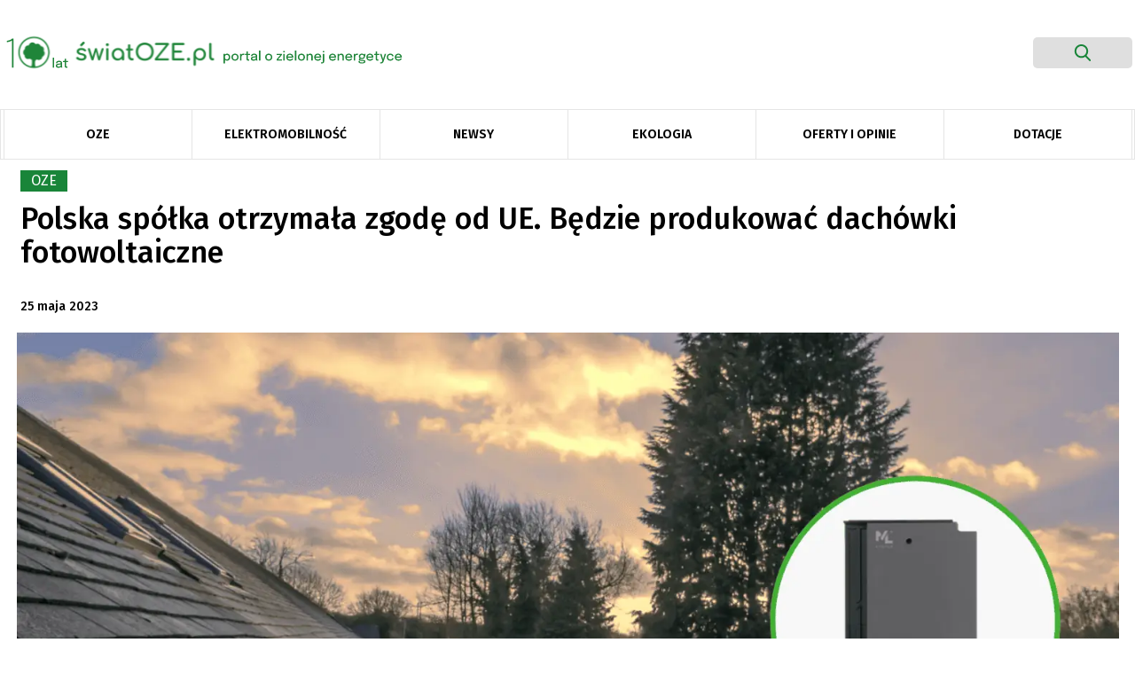

--- FILE ---
content_type: text/html; charset=UTF-8
request_url: https://swiatoze.pl/polska-spolka-otrzymala-zgode-od-ue-bedzie-produkowac-dachowki-fotowoltaiczne/
body_size: 24517
content:
<!doctype html>
<html lang="pl-PL" prefix="og: https://ogp.me/ns#">

<head>
	<meta
		charset="UTF-8">
	<meta name="viewport" content="width=device-width, initial-scale=1">
	<link rel="profile" href="https://gmpg.org/xfn/11">
	<link rel="stylesheet"
		href="https://swiatoze.pl/wp-content/themes/swiatoze/bootstrap.min.css">
		<link
		href="https://fonts.googleapis.com/css?family=Fira+Sans:100,100i,200,200i,300,300i,400,400i,500,500i,600,600i,700,700i,800,800i,900,900i&display=swap"
		rel="stylesheet">
	<link rel="dns-prefetch" href="//cdnjs.cloudflare.com">
	<link rel="dns-prefetch" href="//www.googletagmanager.com">
	<link rel="dns-prefetch" href="//ajax.googleapis.com">
	<link rel="dns-prefetch" href="//apis.google.com">
	<!-- Google Tag Manager -->
	<!-- <script>(function(w,d,s,l,i){w[l]=w[l]||[];w[l].push({'gtm.start':
	new Date().getTime(),event:'gtm.js'});var f=d.getElementsByTagName(s)[0],
	j=d.createElement(s),dl=l!='dataLayer'?'&l='+l:'';j.async=true;j.src=
	'https://www.googletagmanager.com/gtm.js?id='+i+dl;f.parentNode.insertBefore(j,f);
	})(window,document,'script','dataLayer','GTM-WPKLPRL');</script> -->
	<!-- End Google Tag Manager -->
		<style>img:is([sizes="auto" i], [sizes^="auto," i]) { contain-intrinsic-size: 3000px 1500px }</style>
	
<!-- Optymalizacja wyszukiwarek według Rank Math - https://rankmath.com/ -->
<title>Polska spółka otrzymała zgodę od UE. Będzie produkować dachówki fotowoltaiczne - ŚwiatOZE.pl</title>
<meta name="description" content="Urząd Unii Europejskiej ds. Własności Intelektualnej (EUIPO) zarejestrował wzory przemysłowe w ceramicznych dachówkach fotowoltaicznych spółki ML System. Ich kształt i montaż niewiele jest bardzo podobny do znanych nam klasycznych pokryć budynków."/>
<meta name="robots" content="follow, index, max-snippet:-1, max-video-preview:-1, max-image-preview:large"/>
<link rel="canonical" href="https://swiatoze.pl/polska-spolka-otrzymala-zgode-od-ue-bedzie-produkowac-dachowki-fotowoltaiczne/" />
<meta property="og:locale" content="pl_PL" />
<meta property="og:type" content="article" />
<meta property="og:title" content="Polska spółka otrzymała zgodę od UE. Będzie produkować dachówki fotowoltaiczne - ŚwiatOZE.pl" />
<meta property="og:description" content="Urząd Unii Europejskiej ds. Własności Intelektualnej (EUIPO) zarejestrował wzory przemysłowe w ceramicznych dachówkach fotowoltaicznych spółki ML System. Ich kształt i montaż niewiele jest bardzo podobny do znanych nam klasycznych pokryć budynków." />
<meta property="og:url" content="https://swiatoze.pl/polska-spolka-otrzymala-zgode-od-ue-bedzie-produkowac-dachowki-fotowoltaiczne/" />
<meta property="og:site_name" content="ŚwiatOZE.pl" />
<meta property="article:publisher" content="https://facebook.com/swiatoze" />
<meta property="article:tag" content="dachówki fotowoltaiczne" />
<meta property="article:tag" content="ML System" />
<meta property="article:section" content="OZE" />
<meta property="og:updated_time" content="2023-05-26T11:00:07+02:00" />
<meta property="og:image" content="https://swiatoze.pl/wp-content/uploads/2023/05/aktualne-zdjecie_portal_1800x9006.png" />
<meta property="og:image:secure_url" content="https://swiatoze.pl/wp-content/uploads/2023/05/aktualne-zdjecie_portal_1800x9006.png" />
<meta property="og:image:width" content="1800" />
<meta property="og:image:height" content="900" />
<meta property="og:image:alt" content="Dachówki fotowoltaiczne" />
<meta property="og:image:type" content="image/png" />
<meta property="article:published_time" content="2023-05-25T07:45:00+02:00" />
<meta property="article:modified_time" content="2023-05-26T11:00:07+02:00" />
<meta name="twitter:card" content="summary_large_image" />
<meta name="twitter:title" content="Polska spółka otrzymała zgodę od UE. Będzie produkować dachówki fotowoltaiczne - ŚwiatOZE.pl" />
<meta name="twitter:description" content="Urząd Unii Europejskiej ds. Własności Intelektualnej (EUIPO) zarejestrował wzory przemysłowe w ceramicznych dachówkach fotowoltaicznych spółki ML System. Ich kształt i montaż niewiele jest bardzo podobny do znanych nam klasycznych pokryć budynków." />
<meta name="twitter:site" content="@swiatoze" />
<meta name="twitter:creator" content="@swiatoze" />
<meta name="twitter:image" content="https://swiatoze.pl/wp-content/uploads/2023/05/aktualne-zdjecie_portal_1800x9006.png" />
<meta name="twitter:label1" content="Napisane przez" />
<meta name="twitter:data1" content="Redakcja" />
<meta name="twitter:label2" content="Czas czytania" />
<meta name="twitter:data2" content="1 minuta" />
<script type="application/ld+json" class="rank-math-schema">{"@context":"https://schema.org","@graph":[{"@type":"Organization","@id":"https://swiatoze.pl/#organization","name":"SwiatOZE.pl","url":"https://swiatoze.pl","sameAs":["https://facebook.com/swiatoze","https://twitter.com/swiatoze"],"logo":{"@type":"ImageObject","@id":"https://swiatoze.pl/#logo","url":"https://swiatoze.pl/wp-content/uploads/2024/10/cropped-Vector-7.png","contentUrl":"https://swiatoze.pl/wp-content/uploads/2024/10/cropped-Vector-7.png","caption":"\u015awiatOZE.pl","inLanguage":"pl-PL","width":"512","height":"512"}},{"@type":"WebSite","@id":"https://swiatoze.pl/#website","url":"https://swiatoze.pl","name":"\u015awiatOZE.pl","publisher":{"@id":"https://swiatoze.pl/#organization"},"inLanguage":"pl-PL"},{"@type":"ImageObject","@id":"https://swiatoze.pl/wp-content/uploads/2023/05/aktualne-zdjecie_portal_1800x9006.png","url":"https://swiatoze.pl/wp-content/uploads/2023/05/aktualne-zdjecie_portal_1800x9006.png","width":"1800","height":"900","inLanguage":"pl-PL"},{"@type":"WebPage","@id":"https://swiatoze.pl/polska-spolka-otrzymala-zgode-od-ue-bedzie-produkowac-dachowki-fotowoltaiczne/#webpage","url":"https://swiatoze.pl/polska-spolka-otrzymala-zgode-od-ue-bedzie-produkowac-dachowki-fotowoltaiczne/","name":"Polska sp\u00f3\u0142ka otrzyma\u0142a zgod\u0119 od UE. B\u0119dzie produkowa\u0107 dach\u00f3wki fotowoltaiczne - \u015awiatOZE.pl","datePublished":"2023-05-25T07:45:00+02:00","dateModified":"2023-05-26T11:00:07+02:00","isPartOf":{"@id":"https://swiatoze.pl/#website"},"primaryImageOfPage":{"@id":"https://swiatoze.pl/wp-content/uploads/2023/05/aktualne-zdjecie_portal_1800x9006.png"},"inLanguage":"pl-PL"},{"@type":"Person","@id":"https://swiatoze.pl/author/redakcja/","name":"Redakcja","url":"https://swiatoze.pl/author/redakcja/","image":{"@type":"ImageObject","@id":"https://secure.gravatar.com/avatar/3f6dd845ca1054ba361dea1baf07f0d4?s=96&amp;d=mm&amp;r=g","url":"https://secure.gravatar.com/avatar/3f6dd845ca1054ba361dea1baf07f0d4?s=96&amp;d=mm&amp;r=g","caption":"Redakcja","inLanguage":"pl-PL"},"worksFor":{"@id":"https://swiatoze.pl/#organization"}},{"@type":"Article","headline":"Polska sp\u00f3\u0142ka otrzyma\u0142a zgod\u0119 od UE. B\u0119dzie produkowa\u0107 dach\u00f3wki fotowoltaiczne - \u015awiatOZE.pl","keywords":"Dach\u00f3wki fotowoltaiczne","datePublished":"2023-05-25T07:45:00+02:00","dateModified":"2023-05-26T11:00:07+02:00","author":{"@id":"https://swiatoze.pl/author/redakcja/","name":"Redakcja"},"publisher":{"@id":"https://swiatoze.pl/#organization"},"description":"Urz\u0105d Unii Europejskiej ds. W\u0142asno\u015bci Intelektualnej (EUIPO) zarejestrowa\u0142 wzory przemys\u0142owe w ceramicznych dach\u00f3wkach fotowoltaicznych sp\u00f3\u0142ki ML System. Ich kszta\u0142t i monta\u017c niewiele jest bardzo podobny do znanych nam klasycznych pokry\u0107 budynk\u00f3w.","name":"Polska sp\u00f3\u0142ka otrzyma\u0142a zgod\u0119 od UE. B\u0119dzie produkowa\u0107 dach\u00f3wki fotowoltaiczne - \u015awiatOZE.pl","@id":"https://swiatoze.pl/polska-spolka-otrzymala-zgode-od-ue-bedzie-produkowac-dachowki-fotowoltaiczne/#richSnippet","isPartOf":{"@id":"https://swiatoze.pl/polska-spolka-otrzymala-zgode-od-ue-bedzie-produkowac-dachowki-fotowoltaiczne/#webpage"},"image":{"@id":"https://swiatoze.pl/wp-content/uploads/2023/05/aktualne-zdjecie_portal_1800x9006.png"},"inLanguage":"pl-PL","mainEntityOfPage":{"@id":"https://swiatoze.pl/polska-spolka-otrzymala-zgode-od-ue-bedzie-produkowac-dachowki-fotowoltaiczne/#webpage"}}]}</script>
<!-- /Wtyczka Rank Math WordPress SEO -->

<link rel='dns-prefetch' href='//unpkg.com' />
<link rel='dns-prefetch' href='//www.googletagmanager.com' />
<link rel='dns-prefetch' href='//pagead2.googlesyndication.com' />
<link rel='stylesheet' id='adsanity-default-css-css' href='https://swiatoze.pl/wp-content/plugins/adsanity/dist/css/widget-default.css?ver=1.9.5' type='text/css' media='screen' />
<link rel='stylesheet' id='wp-block-library-css' href='https://swiatoze.pl/wp-includes/css/dist/block-library/style.min.css?ver=6.7.2' type='text/css' media='all' />
<style id='classic-theme-styles-inline-css' type='text/css'>
/*! This file is auto-generated */
.wp-block-button__link{color:#fff;background-color:#32373c;border-radius:9999px;box-shadow:none;text-decoration:none;padding:calc(.667em + 2px) calc(1.333em + 2px);font-size:1.125em}.wp-block-file__button{background:#32373c;color:#fff;text-decoration:none}
</style>
<style id='global-styles-inline-css' type='text/css'>
:root{--wp--preset--aspect-ratio--square: 1;--wp--preset--aspect-ratio--4-3: 4/3;--wp--preset--aspect-ratio--3-4: 3/4;--wp--preset--aspect-ratio--3-2: 3/2;--wp--preset--aspect-ratio--2-3: 2/3;--wp--preset--aspect-ratio--16-9: 16/9;--wp--preset--aspect-ratio--9-16: 9/16;--wp--preset--color--black: #000000;--wp--preset--color--cyan-bluish-gray: #abb8c3;--wp--preset--color--white: #ffffff;--wp--preset--color--pale-pink: #f78da7;--wp--preset--color--vivid-red: #cf2e2e;--wp--preset--color--luminous-vivid-orange: #ff6900;--wp--preset--color--luminous-vivid-amber: #fcb900;--wp--preset--color--light-green-cyan: #7bdcb5;--wp--preset--color--vivid-green-cyan: #00d084;--wp--preset--color--pale-cyan-blue: #8ed1fc;--wp--preset--color--vivid-cyan-blue: #0693e3;--wp--preset--color--vivid-purple: #9b51e0;--wp--preset--gradient--vivid-cyan-blue-to-vivid-purple: linear-gradient(135deg,rgba(6,147,227,1) 0%,rgb(155,81,224) 100%);--wp--preset--gradient--light-green-cyan-to-vivid-green-cyan: linear-gradient(135deg,rgb(122,220,180) 0%,rgb(0,208,130) 100%);--wp--preset--gradient--luminous-vivid-amber-to-luminous-vivid-orange: linear-gradient(135deg,rgba(252,185,0,1) 0%,rgba(255,105,0,1) 100%);--wp--preset--gradient--luminous-vivid-orange-to-vivid-red: linear-gradient(135deg,rgba(255,105,0,1) 0%,rgb(207,46,46) 100%);--wp--preset--gradient--very-light-gray-to-cyan-bluish-gray: linear-gradient(135deg,rgb(238,238,238) 0%,rgb(169,184,195) 100%);--wp--preset--gradient--cool-to-warm-spectrum: linear-gradient(135deg,rgb(74,234,220) 0%,rgb(151,120,209) 20%,rgb(207,42,186) 40%,rgb(238,44,130) 60%,rgb(251,105,98) 80%,rgb(254,248,76) 100%);--wp--preset--gradient--blush-light-purple: linear-gradient(135deg,rgb(255,206,236) 0%,rgb(152,150,240) 100%);--wp--preset--gradient--blush-bordeaux: linear-gradient(135deg,rgb(254,205,165) 0%,rgb(254,45,45) 50%,rgb(107,0,62) 100%);--wp--preset--gradient--luminous-dusk: linear-gradient(135deg,rgb(255,203,112) 0%,rgb(199,81,192) 50%,rgb(65,88,208) 100%);--wp--preset--gradient--pale-ocean: linear-gradient(135deg,rgb(255,245,203) 0%,rgb(182,227,212) 50%,rgb(51,167,181) 100%);--wp--preset--gradient--electric-grass: linear-gradient(135deg,rgb(202,248,128) 0%,rgb(113,206,126) 100%);--wp--preset--gradient--midnight: linear-gradient(135deg,rgb(2,3,129) 0%,rgb(40,116,252) 100%);--wp--preset--font-size--small: 13px;--wp--preset--font-size--medium: 20px;--wp--preset--font-size--large: 36px;--wp--preset--font-size--x-large: 42px;--wp--preset--spacing--20: 0.44rem;--wp--preset--spacing--30: 0.67rem;--wp--preset--spacing--40: 1rem;--wp--preset--spacing--50: 1.5rem;--wp--preset--spacing--60: 2.25rem;--wp--preset--spacing--70: 3.38rem;--wp--preset--spacing--80: 5.06rem;--wp--preset--shadow--natural: 6px 6px 9px rgba(0, 0, 0, 0.2);--wp--preset--shadow--deep: 12px 12px 50px rgba(0, 0, 0, 0.4);--wp--preset--shadow--sharp: 6px 6px 0px rgba(0, 0, 0, 0.2);--wp--preset--shadow--outlined: 6px 6px 0px -3px rgba(255, 255, 255, 1), 6px 6px rgba(0, 0, 0, 1);--wp--preset--shadow--crisp: 6px 6px 0px rgba(0, 0, 0, 1);}:where(.is-layout-flex){gap: 0.5em;}:where(.is-layout-grid){gap: 0.5em;}body .is-layout-flex{display: flex;}.is-layout-flex{flex-wrap: wrap;align-items: center;}.is-layout-flex > :is(*, div){margin: 0;}body .is-layout-grid{display: grid;}.is-layout-grid > :is(*, div){margin: 0;}:where(.wp-block-columns.is-layout-flex){gap: 2em;}:where(.wp-block-columns.is-layout-grid){gap: 2em;}:where(.wp-block-post-template.is-layout-flex){gap: 1.25em;}:where(.wp-block-post-template.is-layout-grid){gap: 1.25em;}.has-black-color{color: var(--wp--preset--color--black) !important;}.has-cyan-bluish-gray-color{color: var(--wp--preset--color--cyan-bluish-gray) !important;}.has-white-color{color: var(--wp--preset--color--white) !important;}.has-pale-pink-color{color: var(--wp--preset--color--pale-pink) !important;}.has-vivid-red-color{color: var(--wp--preset--color--vivid-red) !important;}.has-luminous-vivid-orange-color{color: var(--wp--preset--color--luminous-vivid-orange) !important;}.has-luminous-vivid-amber-color{color: var(--wp--preset--color--luminous-vivid-amber) !important;}.has-light-green-cyan-color{color: var(--wp--preset--color--light-green-cyan) !important;}.has-vivid-green-cyan-color{color: var(--wp--preset--color--vivid-green-cyan) !important;}.has-pale-cyan-blue-color{color: var(--wp--preset--color--pale-cyan-blue) !important;}.has-vivid-cyan-blue-color{color: var(--wp--preset--color--vivid-cyan-blue) !important;}.has-vivid-purple-color{color: var(--wp--preset--color--vivid-purple) !important;}.has-black-background-color{background-color: var(--wp--preset--color--black) !important;}.has-cyan-bluish-gray-background-color{background-color: var(--wp--preset--color--cyan-bluish-gray) !important;}.has-white-background-color{background-color: var(--wp--preset--color--white) !important;}.has-pale-pink-background-color{background-color: var(--wp--preset--color--pale-pink) !important;}.has-vivid-red-background-color{background-color: var(--wp--preset--color--vivid-red) !important;}.has-luminous-vivid-orange-background-color{background-color: var(--wp--preset--color--luminous-vivid-orange) !important;}.has-luminous-vivid-amber-background-color{background-color: var(--wp--preset--color--luminous-vivid-amber) !important;}.has-light-green-cyan-background-color{background-color: var(--wp--preset--color--light-green-cyan) !important;}.has-vivid-green-cyan-background-color{background-color: var(--wp--preset--color--vivid-green-cyan) !important;}.has-pale-cyan-blue-background-color{background-color: var(--wp--preset--color--pale-cyan-blue) !important;}.has-vivid-cyan-blue-background-color{background-color: var(--wp--preset--color--vivid-cyan-blue) !important;}.has-vivid-purple-background-color{background-color: var(--wp--preset--color--vivid-purple) !important;}.has-black-border-color{border-color: var(--wp--preset--color--black) !important;}.has-cyan-bluish-gray-border-color{border-color: var(--wp--preset--color--cyan-bluish-gray) !important;}.has-white-border-color{border-color: var(--wp--preset--color--white) !important;}.has-pale-pink-border-color{border-color: var(--wp--preset--color--pale-pink) !important;}.has-vivid-red-border-color{border-color: var(--wp--preset--color--vivid-red) !important;}.has-luminous-vivid-orange-border-color{border-color: var(--wp--preset--color--luminous-vivid-orange) !important;}.has-luminous-vivid-amber-border-color{border-color: var(--wp--preset--color--luminous-vivid-amber) !important;}.has-light-green-cyan-border-color{border-color: var(--wp--preset--color--light-green-cyan) !important;}.has-vivid-green-cyan-border-color{border-color: var(--wp--preset--color--vivid-green-cyan) !important;}.has-pale-cyan-blue-border-color{border-color: var(--wp--preset--color--pale-cyan-blue) !important;}.has-vivid-cyan-blue-border-color{border-color: var(--wp--preset--color--vivid-cyan-blue) !important;}.has-vivid-purple-border-color{border-color: var(--wp--preset--color--vivid-purple) !important;}.has-vivid-cyan-blue-to-vivid-purple-gradient-background{background: var(--wp--preset--gradient--vivid-cyan-blue-to-vivid-purple) !important;}.has-light-green-cyan-to-vivid-green-cyan-gradient-background{background: var(--wp--preset--gradient--light-green-cyan-to-vivid-green-cyan) !important;}.has-luminous-vivid-amber-to-luminous-vivid-orange-gradient-background{background: var(--wp--preset--gradient--luminous-vivid-amber-to-luminous-vivid-orange) !important;}.has-luminous-vivid-orange-to-vivid-red-gradient-background{background: var(--wp--preset--gradient--luminous-vivid-orange-to-vivid-red) !important;}.has-very-light-gray-to-cyan-bluish-gray-gradient-background{background: var(--wp--preset--gradient--very-light-gray-to-cyan-bluish-gray) !important;}.has-cool-to-warm-spectrum-gradient-background{background: var(--wp--preset--gradient--cool-to-warm-spectrum) !important;}.has-blush-light-purple-gradient-background{background: var(--wp--preset--gradient--blush-light-purple) !important;}.has-blush-bordeaux-gradient-background{background: var(--wp--preset--gradient--blush-bordeaux) !important;}.has-luminous-dusk-gradient-background{background: var(--wp--preset--gradient--luminous-dusk) !important;}.has-pale-ocean-gradient-background{background: var(--wp--preset--gradient--pale-ocean) !important;}.has-electric-grass-gradient-background{background: var(--wp--preset--gradient--electric-grass) !important;}.has-midnight-gradient-background{background: var(--wp--preset--gradient--midnight) !important;}.has-small-font-size{font-size: var(--wp--preset--font-size--small) !important;}.has-medium-font-size{font-size: var(--wp--preset--font-size--medium) !important;}.has-large-font-size{font-size: var(--wp--preset--font-size--large) !important;}.has-x-large-font-size{font-size: var(--wp--preset--font-size--x-large) !important;}
:where(.wp-block-post-template.is-layout-flex){gap: 1.25em;}:where(.wp-block-post-template.is-layout-grid){gap: 1.25em;}
:where(.wp-block-columns.is-layout-flex){gap: 2em;}:where(.wp-block-columns.is-layout-grid){gap: 2em;}
:root :where(.wp-block-pullquote){font-size: 1.5em;line-height: 1.6;}
</style>
<link rel='stylesheet' id='adsanity-cas-css' href='https://swiatoze.pl/cas-custom-sizes/?ver=1.5.1' type='text/css' media='all' />
<link rel='stylesheet' id='ez-toc-css' href='https://swiatoze.pl/wp-content/plugins/easy-table-of-contents/assets/css/screen.min.css?ver=2.0.73' type='text/css' media='all' />
<style id='ez-toc-inline-css' type='text/css'>
div#ez-toc-container .ez-toc-title {font-size: 120%;}div#ez-toc-container .ez-toc-title {font-weight: 500;}div#ez-toc-container ul li {font-size: 95%;}div#ez-toc-container ul li {font-weight: 500;}div#ez-toc-container nav ul ul li {font-size: 90%;}
.ez-toc-container-direction {direction: ltr;}.ez-toc-counter ul{counter-reset: item ;}.ez-toc-counter nav ul li a::before {content: counters(item, '.', decimal) '. ';display: inline-block;counter-increment: item;flex-grow: 0;flex-shrink: 0;margin-right: .2em; float: left; }.ez-toc-widget-direction {direction: ltr;}.ez-toc-widget-container ul{counter-reset: item ;}.ez-toc-widget-container nav ul li a::before {content: counters(item, '.', decimal) '. ';display: inline-block;counter-increment: item;flex-grow: 0;flex-shrink: 0;margin-right: .2em; float: left; }
</style>
<link rel='stylesheet' id='social-posts-css' href='https://swiatoze.pl/wp-content/themes/swiatoze/functions/social-posts.css?ver=1769582355' type='text/css' media='all' />
<link rel='stylesheet' id='swiatoze-old-css-css' href='https://swiatoze.pl/wp-content/themes/swiatoze/out/css/main.old.min.css?11&#038;ver=1769582355' type='text/css' media='all' />
<link rel='stylesheet' id='swiatoze-css-css' href='https://swiatoze.pl/wp-content/themes/swiatoze/dist/css/main.min.css?1831799&#038;ver=1769582355' type='text/css' media='all' />
<link rel='stylesheet' id='swiatoze-css-overrides-css' href='https://swiatoze.pl/wp-content/themes/swiatoze/overrides.css?ver=1769582355' type='text/css' media='all' />
<link rel='stylesheet' id='aos-css-css' href='https://unpkg.com/aos@2.3.1/dist/aos.css?ver=6.7.2' type='text/css' media='all' />
<link rel='stylesheet' id='fancybox-css' href='https://swiatoze.pl/wp-content/plugins/easy-fancybox/fancybox/1.5.4/jquery.fancybox.css?ver=1769582355' type='text/css' media='screen' />
<style id='fancybox-inline-css' type='text/css'>
#fancybox-outer{background:#ffffff}#fancybox-content{background:#ffffff;border-color:#ffffff;color:#000000;}#fancybox-title,#fancybox-title-float-main{color:#fff}
</style>
<link rel='stylesheet' id='searchwp-forms-css' href='https://swiatoze.pl/wp-content/plugins/searchwp-live-ajax-search/assets/styles/frontend/search-forms.css?ver=1.8.5' type='text/css' media='all' />
<link rel='stylesheet' id='searchwp-live-search-css' href='https://swiatoze.pl/wp-content/plugins/searchwp-live-ajax-search/assets/styles/style.css?ver=1.8.5' type='text/css' media='all' />
<style id='searchwp-live-search-inline-css' type='text/css'>
.searchwp-live-search-result .searchwp-live-search-result--title a {
  font-size: 16px;
}
.searchwp-live-search-result .searchwp-live-search-result--price {
  font-size: 14px;
}
.searchwp-live-search-result .searchwp-live-search-result--add-to-cart .button {
  font-size: 14px;
}

</style>
<script type="5a79c342b74dd895bdb099fc-text/javascript" src="https://swiatoze.pl/wp-includes/js/jquery/jquery.min.js?ver=3.7.1" id="jquery-core-js"></script>
<script type="5a79c342b74dd895bdb099fc-text/javascript" src="https://swiatoze.pl/wp-includes/js/jquery/jquery-migrate.min.js?ver=3.4.1" id="jquery-migrate-js"></script>
<script type="5a79c342b74dd895bdb099fc-text/javascript" id="seo-automated-link-building-js-extra">
/* <![CDATA[ */
var seoAutomatedLinkBuilding = {"ajaxUrl":"https:\/\/swiatoze.pl\/wp-admin\/admin-ajax.php"};
/* ]]> */
</script>
<script type="5a79c342b74dd895bdb099fc-text/javascript" src="https://swiatoze.pl/wp-content/plugins/seo-automated-link-building/js/seo-automated-link-building.js?ver=6.7.2" id="seo-automated-link-building-js"></script>
<script type="5a79c342b74dd895bdb099fc-text/javascript" src="https://unpkg.com/aos@2.3.1/dist/aos.js?ver=6.7.2" id="aos-js"></script>
<script type="5a79c342b74dd895bdb099fc-text/javascript" src="https://swiatoze.pl/wp-content/themes/swiatoze/dist/js/main.min.js?ver=1769582355" id="swiatoze-js-js"></script>
<script type="5a79c342b74dd895bdb099fc-text/javascript" src="https://swiatoze.pl/wp-content/themes/swiatoze/custom.js?ver=1769582355" id="swiatoze-custom-js-js"></script>

<!-- Google tag (gtag.js) snippet added by Site Kit -->

<!-- Google Analytics snippet added by Site Kit -->
<script type="5a79c342b74dd895bdb099fc-text/javascript" src="https://www.googletagmanager.com/gtag/js?id=G-JG8GCF0KSZ" id="google_gtagjs-js" async></script>
<script type="5a79c342b74dd895bdb099fc-text/javascript" id="google_gtagjs-js-after">
/* <![CDATA[ */
window.dataLayer = window.dataLayer || [];function gtag(){dataLayer.push(arguments);}
gtag("set","linker",{"domains":["swiatoze.pl"]});
gtag("js", new Date());
gtag("set", "developer_id.dZTNiMT", true);
gtag("config", "G-JG8GCF0KSZ");
/* ]]> */
</script>

<!-- End Google tag (gtag.js) snippet added by Site Kit -->
<link rel="https://api.w.org/" href="https://swiatoze.pl/wp-json/" /><link rel="alternate" title="JSON" type="application/json" href="https://swiatoze.pl/wp-json/wp/v2/posts/71525" /><link rel='shortlink' href='https://swiatoze.pl/?p=71525' />
<link rel="alternate" title="oEmbed (JSON)" type="application/json+oembed" href="https://swiatoze.pl/wp-json/oembed/1.0/embed?url=https%3A%2F%2Fswiatoze.pl%2Fpolska-spolka-otrzymala-zgode-od-ue-bedzie-produkowac-dachowki-fotowoltaiczne%2F" />
<link rel="alternate" title="oEmbed (XML)" type="text/xml+oembed" href="https://swiatoze.pl/wp-json/oembed/1.0/embed?url=https%3A%2F%2Fswiatoze.pl%2Fpolska-spolka-otrzymala-zgode-od-ue-bedzie-produkowac-dachowki-fotowoltaiczne%2F&#038;format=xml" />
<meta name="generator" content="Site Kit by Google 1.148.0" />
<!-- Google AdSense meta tags added by Site Kit -->
<meta name="google-adsense-platform-account" content="ca-host-pub-2644536267352236">
<meta name="google-adsense-platform-domain" content="sitekit.withgoogle.com">
<!-- End Google AdSense meta tags added by Site Kit -->

<!-- Google Tag Manager snippet added by Site Kit -->
<script type="5a79c342b74dd895bdb099fc-text/javascript">
/* <![CDATA[ */

			( function( w, d, s, l, i ) {
				w[l] = w[l] || [];
				w[l].push( {'gtm.start': new Date().getTime(), event: 'gtm.js'} );
				var f = d.getElementsByTagName( s )[0],
					j = d.createElement( s ), dl = l != 'dataLayer' ? '&l=' + l : '';
				j.async = true;
				j.src = 'https://www.googletagmanager.com/gtm.js?id=' + i + dl;
				f.parentNode.insertBefore( j, f );
			} )( window, document, 'script', 'dataLayer', 'GTM-WPKLPRL' );
			
/* ]]> */
</script>

<!-- End Google Tag Manager snippet added by Site Kit -->

<!-- Google AdSense snippet added by Site Kit -->
<script type="5a79c342b74dd895bdb099fc-text/javascript" async="async" src="https://pagead2.googlesyndication.com/pagead/js/adsbygoogle.js?client=ca-pub-8473341445339160&amp;host=ca-host-pub-2644536267352236" crossorigin="anonymous"></script>

<!-- End Google AdSense snippet added by Site Kit -->
<link rel="icon" href="https://swiatoze.pl/wp-content/uploads/2024/10/cropped-Vector-7-32x32.png" sizes="32x32" />
<link rel="icon" href="https://swiatoze.pl/wp-content/uploads/2024/10/cropped-Vector-7-192x192.png" sizes="192x192" />
<link rel="apple-touch-icon" href="https://swiatoze.pl/wp-content/uploads/2024/10/cropped-Vector-7-180x180.png" />
<meta name="msapplication-TileImage" content="https://swiatoze.pl/wp-content/uploads/2024/10/cropped-Vector-7-270x270.png" />
		<style type="text/css" id="wp-custom-css">
			.single-post .single-post-main .post-content p {
	font-family: Fira Sans,sans-serif !important;
}

.single-post .single-post-main .post-content *  {
	font-family: Fira Sans,sans-serif !important;
}

.adsanity-inner img {
  height: auto;
  max-width: 100% !important;
	width:auto !important;
	display:block;
	margin-inline:auto !important;
}

.adsanity-inner {
  height: auto !important;
  padding-bottom: 0 !important;
  width: 100%;
}

.ad-row > div {
	max-height: unset !important;
}
.sanity__post img {
	display:block;
	margin:0 !important;
	max-width:100%;
	aspect-ratio:395/222;
	object-fit:cover;
	object-position:center top;
}
.sanity__post .ad-row,
.sanity__post .ad-row *,
.sanity__post .ad-center,
.sanity__post a {
	display:block;
}

.sanity__post .category {
	left:-10px;
}

@media (min-width:701px) { 
	.mobile__image {
		display:none;
	}
}
@media (max-width:700px) {
	.mobile__image + .sanity__main__image {
		display:none;
	}
}
@media (max-width:768px) {
	.ad-395x222 {
		width:100%;
		max-width:100%;
	}
	.ad-395x222 img {
		width:100% !important;
		max-width:100% !important;
	}
}

.ad-1270x400 ins {
	width:100% !important;
	min-height:200px;
}
.ad-1270x400 ins > div,
.ad-1270x400 ins > div > iframe {
	max-width:1270px !important;
	max-height:400px !important;
	min-width:800px !important;
	min-height:200px !important;
}
@media (max-width:960px) {
	.ad-1270x400 ins > div,
.ad-1270x400 ins > div > iframe {
	max-width:100% !important;
	max-height:400px !important;
	min-width:unset !important;
	min-height:200px !important;
}
}

.sanity__small {
	text-align:right;
	font-size:10px;
	color:rgba(0,0,0,0.6);
}

.baner-menu img {
	margin:0;
}
.baner-menu .ad-row > div {
	margin:0;
	
}

.sanity__cat_sponsor .adsanity-inner img {
max-height:60px !important;
max-width:200px !important;
object-fit:contain;
}
.sanity__cat_sponsor .topnews-category.category {
	display: none !important;
}
.sanity__cat_sponsor, .sanity__cat_sponsor > div {
	display:flex;
	gap:20px;
	flex-wrap:wrap;
	justify-content:flex-end;
	justify-items: flex-end;
	align-content:center;
	align-items:center;
}
.sanity__small {
	z-index:9;
	position:relative;
}
.sanity__cat_sponsor .sanity__small {
	display:none;
	visibility:hidden;
	opacity:0;
	width:1px;
	height:1px;
	overflow:hidden;
}

blockquote > div.alignnone {
	margin-inline:-10%;
}

@media (max-width:700px) {
.ad-alignnone .ad-row > div {
	margin-right:0;
}
	
	.ad-288x700 {
    max-width: 100%;
}
}
.sanity__post
.mobile__image {
	display:none;
}
.sanity__post
.sanity__main__image img {
	aspect-ratio: unset;
}
		</style>
				<meta property="og:image" content="https://swiatoze.pl/wp-content/themes/swiatoze/share-oze.png">

</head>

<body data-rsssl=1 class="post-template-default single single-post postid-71525 single-format-standard post-polska-spolka-otrzymala-zgode-od-ue-bedzie-produkowac-dachowki-fotowoltaiczne">

		<header class="main-header snap-half">

  
					<div class="ad-banner " id="ce-ad-banner2" style="background:#348348">
					<div>
						<p data-pm-slice="1 1 []">Instalacja fotowoltaiczna z magazynem energii</p>
						<a href="https://swiatoze.pl/lp/konfigurator-oze/?utm_source=swiatoze&amp;utm_medium=belkatop?campaignid=konfiguratoroze&amp;adgroupid={adgroupid}&amp;creative_id={creative}" class="ce-ad-banner2-btn" target="_blank" style="background-color:#f5e44d; color: #348348;" data-wpel-link="internal">
							Poznaj orientacyjne koszty							<svg width="34" height="15" viewBox="0 0 34 15" fill="none" xmlns="http://www.w3.org/2000/svg" style="color:#348348;">
								<path d="M33.5256 7.9934C33.9112 7.59797 33.9032 6.96486 33.5077 6.5793L27.0638 0.296292C26.6684 -0.0892645 26.0353 -0.0812608 25.6497 0.314169C25.2642 0.709599 25.2722 1.34271 25.6676 1.72827L31.3955 7.31316L25.8106 13.0411C25.4251 13.4365 25.4331 14.0696 25.8285 14.4552C26.2239 14.8407 26.8571 14.8327 27.2426 14.4373L33.5256 7.9934ZM0.426093 8.70475L32.8223 8.29521L32.797 6.29537L0.400811 6.70491L0.426093 8.70475Z" fill="#348348"/>
							</svg>
						</a>
						<span id="ce-ad-banner2-close">
							<svg width="19" height="18" viewBox="0 0 19 18" fill="none" xmlns="http://www.w3.org/2000/svg">
								<path d="M6 6L12 12" stroke="#fff" stroke-linecap="round"/>
								<path d="M12 6L6 12" stroke="#fff" stroke-linecap="round"/>
								<path fill-rule="evenodd" clip-rule="evenodd" d="M9.02736 17C13.4636 17 17.0547 13.4154 17.0547 9C17.0547 4.58458 13.4636 1 9.02736 1C4.59111 1 1 4.58458 1 9C1 13.4154 4.59111 17 9.02736 17ZM9.02736 18C14.013 18 18.0547 13.9706 18.0547 9C18.0547 4.02944 14.013 0 9.02736 0C4.04168 0 0 4.02944 0 9C0 13.9706 4.04168 18 9.02736 18Z" fill="#fff"/>
							</svg>
						</span>
					</div>
				</div>
						

		<nav class="container">
			<div class="row container-header">
				<div class="header-logo">
													

								<a href="https://swiatoze.pl/" title="ŚwiatOZE.pl - Portal o OZE i ekologii" data-wpel-link="internal">
									<img class="desktop" alt="ŚwiatOZE logo" title="ŚwiatOZE" src="https://swiatoze.pl/wp-content/themes/swiatoze/src/images/swiat-oze-logo-new_10lat.svg" alt="">
									<img class="mobile" alt="ŚwiatOZE logo" title="ŚwiatOZE" src="https://swiatoze.pl/wp-content/themes/swiatoze/src/images/swiat-oze-logo-new-mobile_10lat.png" alt="">
								</a>

																</div>
				<div class="header-search-sm">
					<div class="header-search search search-top">
						<div class="search-icon" id="searchopen">
							<svg version="1.1" xmlns="http://www.w3.org/2000/svg" xmlns:xlink="http://www.w3.org/1999/xlink" x="0px" y="0px" width="96px" height="96px" viewBox="0 0 56.966 56.966" style="enable-background:new 0 0 56.966 56.966;" xml:space="preserve"><path d="M55.146,51.887L41.588,37.786c3.486-4.144,5.396-9.358,5.396-14.786c0-12.682-10.318-23-23-23s-23,10.318-23,23s10.318,23,23,23c4.761,0,9.298-1.436,13.177-4.162l13.661,14.208c0.571,0.593,1.339,0.92,2.162,0.92c0.779,0,1.518-0.297,2.079-0.837C56.255,54.982,56.293,53.08,55.146,51.887z M23.984,6c9.374,0,17,7.626,17,17s-7.626,17-17,17s-17-7.626-17-17S14.61,6,23.984,6z"></path></svg>
						</div>
						<div id="searchform-popup" class="searchform-popup hidden">
							<div class="container">
								<div class="row">
									<form method="get" id="searchform" action="https://swiatoze.pl/">
    <input type="text" class="field search-input" name="s" data-swplive="true" data-swpengine="default" data-swpconfig="default" id="s" placeholder="Czego szukasz?" />
    <button type="submit" class="submit search-icon" name="submit" id="searchsubmit" value="szukaj">
        <svg version="1.1" xmlns="http://www.w3.org/2000/svg" xmlns:xlink="http://www.w3.org/1999/xlink" x="0px" y="0px" width="96px" height="96px" viewBox="0 0 56.966 56.966" style="enable-background:new 0 0 56.966 56.966;" xml:space="preserve"><path d="M55.146,51.887L41.588,37.786c3.486-4.144,5.396-9.358,5.396-14.786c0-12.682-10.318-23-23-23s-23,10.318-23,23s10.318,23,23,23c4.761,0,9.298-1.436,13.177-4.162l13.661,14.208c0.571,0.593,1.339,0.92,2.162,0.92c0.779,0,1.518-0.297,2.079-0.837C56.255,54.982,56.293,53.08,55.146,51.887z M23.984,6c9.374,0,17,7.626,17,17s-7.626,17-17,17s-17-7.626-17-17S14.61,6,23.984,6z"/></svg>
    </button>
    <div class="search-icon" id="searchclose">
        <svg height="512px" id="Layer_1" style="enable-background:new 0 0 512 512;" version="1.1" viewBox="0 0 512 512" width="512px" xml:space="preserve" xmlns="http://www.w3.org/2000/svg" xmlns:xlink="http://www.w3.org/1999/xlink"><path d="M443.6,387.1L312.4,255.4l131.5-130c5.4-5.4,5.4-14.2,0-19.6l-37.4-37.6c-2.6-2.6-6.1-4-9.8-4c-3.7,0-7.2,1.5-9.8,4  L256,197.8L124.9,68.3c-2.6-2.6-6.1-4-9.8-4c-3.7,0-7.2,1.5-9.8,4L68,105.9c-5.4,5.4-5.4,14.2,0,19.6l131.5,130L68.4,387.1  c-2.6,2.6-4.1,6.1-4.1,9.8c0,3.7,1.4,7.2,4.1,9.8l37.4,37.6c2.7,2.7,6.2,4.1,9.8,4.1c3.5,0,7.1-1.3,9.8-4.1L256,313.1l130.7,131.1  c2.7,2.7,6.2,4.1,9.8,4.1c3.5,0,7.1-1.3,9.8-4.1l37.4-37.6c2.6-2.6,4.1-6.1,4.1-9.8C447.7,393.2,446.2,389.7,443.6,387.1z"/></svg>
	</div>
</form>								</div>
							</div>
						</div>
					</div>
														</div>

		</nav>

		<nav class="main-nav">
			<div class="container d-block d-sm-none main-nav__xs">
				<div>
					<span class="main-nav__xs-title">Rozwiń menu</span>
					<svg version="1.1" xmlns="http://www.w3.org/2000/svg" xmlns:xlink="http://www.w3.org/1999/xlink"
						x="0px" y="0px" width="124px" height="124px" viewBox="0 0 124 124"
						style="enable-background:new 0 0 124 124;" xml:space="preserve">
						<g>
							<path d="M112,6H12C5.4,6,0,11.4,0,18s5.4,12,12,12h100c6.6,0,12-5.4,12-12S118.6,6,112,6z" />
							<path
								d="M112,50H12C5.4,50,0,55.4,0,62c0,6.6,5.4,12,12,12h100c6.6,0,12-5.4,12-12C124,55.4,118.6,50,112,50z" />
							<path
								d="M112,94H12c-6.6,0-12,5.4-12,12s5.4,12,12,12h100c6.6,0,12-5.4,12-12S118.6,94,112,94z" />
						</g>
					</svg>
				</div>
			</div>
			<div class="container" id="nav-sm">
				<div class="menu-primary-container"><ul id="primary-menu" class="menu"><li id="menu-item-58809" class="menu-item menu-item-type-taxonomy menu-item-object-category current-post-ancestor current-menu-parent current-post-parent menu-item-has-children menu-item-58809"><a href="https://swiatoze.pl/kategoria/oze/" data-wpel-link="internal">OZE</a>
<ul class="sub-menu">
	<li id="menu-item-58810" class="menu-item menu-item-type-taxonomy menu-item-object-category menu-item-58810"><a href="https://swiatoze.pl/kategoria/oze/biogazownia/" data-wpel-link="internal">Biogazownia</a></li>
	<li id="menu-item-58811" class="menu-item menu-item-type-taxonomy menu-item-object-category menu-item-58811"><a href="https://swiatoze.pl/kategoria/oze/biomasa/" data-wpel-link="internal">Biomasa</a></li>
	<li id="menu-item-58812" class="menu-item menu-item-type-taxonomy menu-item-object-category menu-item-58812"><a href="https://swiatoze.pl/kategoria/oze/energia-wiatrowa/" data-wpel-link="internal">Energia wiatrowa</a></li>
	<li id="menu-item-58813" class="menu-item menu-item-type-taxonomy menu-item-object-category menu-item-58813"><a href="https://swiatoze.pl/kategoria/oze/energia-wodna/" data-wpel-link="internal">Energia wodna</a></li>
	<li id="menu-item-58814" class="menu-item menu-item-type-taxonomy menu-item-object-category menu-item-58814"><a href="https://swiatoze.pl/kategoria/oze/fotowoltaika/" data-wpel-link="internal">Fotowoltaika</a></li>
	<li id="menu-item-58815" class="menu-item menu-item-type-taxonomy menu-item-object-category menu-item-58815"><a href="https://swiatoze.pl/kategoria/oze/geotermia/" data-wpel-link="internal">Geotermia</a></li>
	<li id="menu-item-74554" class="menu-item menu-item-type-taxonomy menu-item-object-category menu-item-74554"><a href="https://swiatoze.pl/kategoria/liderzy-swiata-oze/" data-wpel-link="internal">Liderzy świata OZE</a></li>
</ul>
</li>
<li id="menu-item-58816" class="menu-item menu-item-type-taxonomy menu-item-object-category menu-item-58816"><a href="https://swiatoze.pl/kategoria/elektromobilnosc/" data-wpel-link="internal">Elektromobilność</a></li>
<li id="menu-item-58817" class="menu-item menu-item-type-custom menu-item-object-custom menu-item-home menu-item-has-children menu-item-58817"><a href="https://swiatoze.pl" data-wpel-link="internal">Newsy</a>
<ul class="sub-menu">
	<li id="menu-item-92557" class="menu-item menu-item-type-taxonomy menu-item-object-category menu-item-92557"><a href="https://swiatoze.pl/kategoria/publicystyka/" data-wpel-link="internal">Publicystyka</a></li>
	<li id="menu-item-58820" class="menu-item menu-item-type-taxonomy menu-item-object-category menu-item-58820"><a href="https://swiatoze.pl/kategoria/polska/" data-wpel-link="internal">Polska</a></li>
	<li id="menu-item-58823" class="menu-item menu-item-type-taxonomy menu-item-object-category menu-item-58823"><a href="https://swiatoze.pl/kategoria/swiat/" data-wpel-link="internal">Świat</a></li>
	<li id="menu-item-86095" class="menu-item menu-item-type-taxonomy menu-item-object-category menu-item-86095"><a href="https://swiatoze.pl/kategoria/budownictwo/" data-wpel-link="internal">Budownictwo</a></li>
	<li id="menu-item-74475" class="menu-item menu-item-type-taxonomy menu-item-object-category menu-item-74475"><a href="https://swiatoze.pl/kategoria/energetyka/" data-wpel-link="internal">Energetyka</a></li>
	<li id="menu-item-74476" class="menu-item menu-item-type-taxonomy menu-item-object-category menu-item-74476"><a href="https://swiatoze.pl/kategoria/energia-jadrowa/" data-wpel-link="internal">Energia jądrowa</a></li>
	<li id="menu-item-74478" class="menu-item menu-item-type-taxonomy menu-item-object-category menu-item-74478"><a href="https://swiatoze.pl/kategoria/na-wodor/" data-wpel-link="internal">Na wodór</a></li>
	<li id="menu-item-86507" class="menu-item menu-item-type-taxonomy menu-item-object-category menu-item-86507"><a href="https://swiatoze.pl/kategoria/prawo/" data-wpel-link="internal">Prawo</a></li>
</ul>
</li>
<li id="menu-item-58824" class="menu-item menu-item-type-taxonomy menu-item-object-category menu-item-has-children menu-item-58824"><a href="https://swiatoze.pl/kategoria/ekologia/" data-wpel-link="internal">Ekologia</a>
<ul class="sub-menu">
	<li id="menu-item-58818" class="menu-item menu-item-type-taxonomy menu-item-object-category menu-item-58818"><a href="https://swiatoze.pl/kategoria/eko-styl-zycia/" data-wpel-link="internal">Eko styl życia</a></li>
	<li id="menu-item-58819" class="menu-item menu-item-type-taxonomy menu-item-object-category menu-item-58819"><a href="https://swiatoze.pl/kategoria/ochrona-srodowiska/" data-wpel-link="internal">Ochrona środowiska</a></li>
	<li id="menu-item-58822" class="menu-item menu-item-type-taxonomy menu-item-object-category menu-item-58822"><a href="https://swiatoze.pl/kategoria/smog/" data-wpel-link="internal">Smog</a></li>
	<li id="menu-item-74477" class="menu-item menu-item-type-taxonomy menu-item-object-category menu-item-74477"><a href="https://swiatoze.pl/kategoria/zmiany-klimatu/" data-wpel-link="internal">Zmiany klimatu</a></li>
	<li id="menu-item-75077" class="menu-item menu-item-type-taxonomy menu-item-object-category menu-item-75077"><a href="https://swiatoze.pl/kategoria/zrownowazony-rozwoj/" data-wpel-link="internal">Zrównoważony rozwój</a></li>
	<li id="menu-item-89620" class="menu-item menu-item-type-taxonomy menu-item-object-category menu-item-89620"><a href="https://swiatoze.pl/kategoria/prawa-zwierzat/" data-wpel-link="internal">Prawa zwierząt</a></li>
</ul>
</li>
<li id="menu-item-58825" class="menu-item menu-item-type-taxonomy menu-item-object-category menu-item-58825"><a href="https://swiatoze.pl/kategoria/fotowoltaika-oferty-i-opinie/" data-wpel-link="internal">Oferty i opinie</a></li>
<li id="menu-item-58826" class="menu-item menu-item-type-post_type menu-item-object-page menu-item-has-children menu-item-58826"><a href="https://swiatoze.pl/dotacje-oze-i-programy-rzadowe/" data-wpel-link="internal">Dotacje</a>
<ul class="sub-menu">
	<li id="menu-item-85999" class="menu-item menu-item-type-custom menu-item-object-custom menu-item-85999"><a href="https://swiatoze.pl/kategoria/polska/dotacje/" data-wpel-link="internal">Dotacje OZE</a></li>
	<li id="menu-item-86000" class="menu-item menu-item-type-custom menu-item-object-custom menu-item-86000"><a href="https://swiatoze.pl/dotacje-oze-i-programy-rzadowe/" data-wpel-link="internal">Programy rządowe</a></li>
</ul>
</li>
</ul></div>			</div>
		</nav>
		<!-- <div class="header-search-sm header-search-sm--underNav">
				<div class="header-search search search-top">
					<form method="get" id="searchform" action="https://swiatoze.pl/">
    <input type="text" class="field search-input" name="s" data-swplive="true" data-swpengine="default" data-swpconfig="default" id="s" placeholder="Czego szukasz?" />
    <button type="submit" class="submit search-icon" name="submit" id="searchsubmit" value="szukaj">
        <svg version="1.1" xmlns="http://www.w3.org/2000/svg" xmlns:xlink="http://www.w3.org/1999/xlink" x="0px" y="0px" width="96px" height="96px" viewBox="0 0 56.966 56.966" style="enable-background:new 0 0 56.966 56.966;" xml:space="preserve"><path d="M55.146,51.887L41.588,37.786c3.486-4.144,5.396-9.358,5.396-14.786c0-12.682-10.318-23-23-23s-23,10.318-23,23s10.318,23,23,23c4.761,0,9.298-1.436,13.177-4.162l13.661,14.208c0.571,0.593,1.339,0.92,2.162,0.92c0.779,0,1.518-0.297,2.079-0.837C56.255,54.982,56.293,53.08,55.146,51.887z M23.984,6c9.374,0,17,7.626,17,17s-7.626,17-17,17s-17-7.626-17-17S14.61,6,23.984,6z"/></svg>
    </button>
    <div class="search-icon" id="searchclose">
        <svg height="512px" id="Layer_1" style="enable-background:new 0 0 512 512;" version="1.1" viewBox="0 0 512 512" width="512px" xml:space="preserve" xmlns="http://www.w3.org/2000/svg" xmlns:xlink="http://www.w3.org/1999/xlink"><path d="M443.6,387.1L312.4,255.4l131.5-130c5.4-5.4,5.4-14.2,0-19.6l-37.4-37.6c-2.6-2.6-6.1-4-9.8-4c-3.7,0-7.2,1.5-9.8,4  L256,197.8L124.9,68.3c-2.6-2.6-6.1-4-9.8-4c-3.7,0-7.2,1.5-9.8,4L68,105.9c-5.4,5.4-5.4,14.2,0,19.6l131.5,130L68.4,387.1  c-2.6,2.6-4.1,6.1-4.1,9.8c0,3.7,1.4,7.2,4.1,9.8l37.4,37.6c2.7,2.7,6.2,4.1,9.8,4.1c3.5,0,7.1-1.3,9.8-4.1L256,313.1l130.7,131.1  c2.7,2.7,6.2,4.1,9.8,4.1c3.5,0,7.1-1.3,9.8-4.1l37.4-37.6c2.6-2.6,4.1-6.1,4.1-9.8C447.7,393.2,446.2,389.7,443.6,387.1z"/></svg>
	</div>
</form>				</div>
		</div> -->
		<!-- <php
            if (!$args['search'] == 1) { ?>
			<div class="header-search-sm header-search-sm--underNav">
				<div class="header-search search search-top">
					<php
                    get_search_form();
                    ?>
				</div>
			</div>
		<php } ?> -->
	</header>
<main class="single-post">
  <article class="container single-post-article">
    <header class="row single-post-header">
      <div class="single-post-thumbnail-top">
        <div class="single-post-category">
          <a href="https://swiatoze.pl/kategoria/oze/" data-wpel-link="internal">OZE</a>        </div>
        <script type="application/ld+json">
          {
            "@context": "https://schema.org",
            "@type": "BreadcrumbList",
            "itemListElement": [
            {
            "@type": "ListItem",
            "position": 1,
            "item": {
              "@id": "https://swiatoze.pl/kategoria/oze/",
              "name": "https://swiatoze.pl/kategoria/oze/"
            }
            },{
            "@type": "ListItem",
            "position": 2,
            "item": {
              "@id": "https://swiatoze.pl/polska-spolka-otrzymala-zgode-od-ue-bedzie-produkowac-dachowki-fotowoltaiczne/",
              "name": "Polska spółka otrzymała zgodę od UE. Będzie produkować dachówki fotowoltaiczne"
            }
            }]
          }
          </script>
        <h1 class="single-post-title">
          Polska spółka otrzymała zgodę od UE. Będzie produkować dachówki fotowoltaiczne        </h1>
        <div class="ptr_flex">
          <date class="single-post-date">
            25 maja 2023          </date>
                  </div>
      </div>
      <div class="col-sm-12">
        <div class="single-post-thumbnail">
          <picture>
            <img width="1800" height="900" src="https://swiatoze.pl/wp-content/uploads/2023/05/aktualne-zdjecie_portal_1800x9006.png" class="single-post-thumbnail-wp" alt="" decoding="async" fetchpriority="high" srcset="https://swiatoze.pl/wp-content/uploads/2023/05/aktualne-zdjecie_portal_1800x9006.png 1800w, https://swiatoze.pl/wp-content/uploads/2023/05/aktualne-zdjecie_portal_1800x9006-300x150.png 300w, https://swiatoze.pl/wp-content/uploads/2023/05/aktualne-zdjecie_portal_1800x9006-1024x512.png 1024w, https://swiatoze.pl/wp-content/uploads/2023/05/aktualne-zdjecie_portal_1800x9006-768x384.png 768w, https://swiatoze.pl/wp-content/uploads/2023/05/aktualne-zdjecie_portal_1800x9006-1536x768.png 1536w" sizes="(max-width: 1800px) 100vw, 1800px" />          </picture>
                    <div class="single-post-thumbnail-bottom">
            <div class="single-post-category">
              <a href="https://swiatoze.pl/kategoria/oze/" data-wpel-link="internal">OZE</a>            </div>

            <script type="application/ld+json">
          {
            "@context": "https://schema.org",
            "@type": "BreadcrumbList",
            "itemListElement": [
             {
            "@type": "ListItem",
            "position": 1,
            "item": {
              "@id": "https://swiatoze.pl/kategoria/oze/",
              "name": "https://swiatoze.pl/kategoria/oze/"
            }
            },{
            "@type": "ListItem",
            "position": 2,
            "item": {
              "@id": "https://swiatoze.pl/polska-spolka-otrzymala-zgode-od-ue-bedzie-produkowac-dachowki-fotowoltaiczne/",
              "name": "Polska spółka otrzymała zgodę od UE. Będzie produkować dachówki fotowoltaiczne"
            }
            }]
          }
          </script>
            <h1 class="single-post-title">
              Polska spółka otrzymała zgodę od UE. Będzie produkować dachówki fotowoltaiczne            </h1>
            <date class="single-post-date">
              25 maja 2023            </date>
          </div>
        </div>
      </div>
    </header>

    <div class="row">
      <div class="col-sm-3 d-none d-lg-block  single-post-sidebar">
        <div class="category-patron">
                  </div>
        <div class="separate-bar-small">
          <hr class="separate-hr">
          <div class="separate-title"><span>Przeczytaj także</span></div>
        </div>
        <ul class="single-post-sidebar-list">
          
            <li>
              <label class="list-category">
                <a href="https://swiatoze.pl/kategoria/oze/" data-wpel-link="internal">OZE</a>              </label>
              <span class="list-title">
                <a href="https://swiatoze.pl/energia-nie-ma-narodowosci-jak-dziala-europejski-rynek-pradu/" data-wpel-link="internal">
                  Energia nie ma narodowości. Jak działa europejski rynek prądu                </a>
              </span>
              <div class="list-p">
                <a href="https://swiatoze.pl/energia-nie-ma-narodowosci-jak-dziala-europejski-rynek-pradu/" data-wpel-link="internal">
                  <p>Import energii elektrycznej często bywa w Polsce interpretowany jako sygnał słabości systemu lub utraty kontroli nad bezpieczeństwem energetycznym. Tymczasem w&#8230;</p>
                </a>
              </div>
              <div>
                              </div>
            </li>
                                                  
            <li>
              <label class="list-category">
                <a href="https://swiatoze.pl/kategoria/oze/" data-wpel-link="internal">OZE</a>              </label>
              <span class="list-title">
                <a href="https://swiatoze.pl/wysokie-rachunki-za-pompy-ciepla-zima-jak-obnizyc-koszty-ogrzewania-w-2026-roku/" data-wpel-link="internal">
                  Wysokie rachunki za pompy ciepła zimą. Jak obniżyć koszty ogrzewania w 2026 roku?                </a>
              </span>
              <div class="list-p">
                <a href="https://swiatoze.pl/wysokie-rachunki-za-pompy-ciepla-zima-jak-obnizyc-koszty-ogrzewania-w-2026-roku/" data-wpel-link="internal">
                  <p>Pompy ciepła są coraz częściej wybieranym źródłem ogrzewania w polskich domach, jednak wraz z niskimi temperaturami i rosnącymi cenami energii elektrycznej część gospodarstw domowych zaczęła odczuwać wyższe rachunki za prąd. Analiza przyczyn pokazuje, że to nie tylko kwestia samej technologii, ale także jakości budynku, projektu instalacji oraz sposobu użytkowania.</p>
                </a>
              </div>
              <div>
                              </div>
            </li>
                                                          </ul>
        <div class="post sanity__post">
    </div>
      </div>

      <main class="col-lg-9 single-post-main">
        <div class="post-content">
          
          
<p><strong>Urząd Unii Europejskiej ds. Własności Intelektualnej (EUIPO) zarejestrował wzory przemysłowe w ceramicznych dachówkach fotowoltaicznych spółki ML System. Ich kształt i montaż niewiele jest bardzo podobny do znanych nam klasycznych pokryć budynków.</strong></p><div class="ad-alignnone"><div class="ad-row"><div id="ad-77231" class="ad-925x200 adsanity-925x200 alignnone adsanity-alignnone"
><div class="adsanity-inner">

<a class="sanity__main__image" rel="nofollow" href="https://swiatoze.pl/ads/cff-b3-poziom-w-podgladzie-artykulu-marzec/" target="_blank" data-wpel-link="internal"><img decoding="async" width="925" height="200" src="https://swiatoze.pl/wp-content/uploads/2024/03/925x200-6.jpg" class="no-lazy-load wp-post-image" alt="925x200 6" srcset="https://swiatoze.pl/wp-content/uploads/2024/03/925x200-6.jpg 925w, https://swiatoze.pl/wp-content/uploads/2024/03/925x200-6-300x65.jpg 300w, https://swiatoze.pl/wp-content/uploads/2024/03/925x200-6-768x166.jpg 768w" sizes="(max-width: 925px) 100vw, 925px" title="Columbus serwis, B1 poziom, w podglądzie artykułu, wrzesień 6"></a>
</div>
<div class="sanity__small">Reklama</div>
</div>

</div></div> 



<h2 class="wp-block-heading"><strong>Dachówki fotowoltaiczne ML System zarejestrowane przez UE</strong></h2>



<p>Co oznacza decyzja urzędu Unii Europejskiej ds. Własności Intelektualnej? Wzory przemysłowe są chronione w krajach Unii Europejskiej przez pięć lat, licząc od dnia zgłoszenia tj., 16 kwietnia 2023 roku. Okres ochrony może zostać przedłużony po upływie tego terminu.</p>



<blockquote class="wp-block-quote is-layout-flow wp-block-quote-is-layout-flow"><p>&#8211; <em>Ceramiczna dachówka fotowoltaiczna ze względu na swoją budowę jest dostosowana geometrycznie do istniejących na rynku klasycznych rozwiązań, tak by możliwe było wykorzystanie na dachu zarówno naszej dachówki, jak i dachówek popularnych producentów. Sam sposób montażu z wykorzystaniem gwoździ czy wkrętów jest znany w przypadku klasycznych dachówek ceramicznych. Poprzez specjalne ukształtowanie punktu mocującego i wykonanie otworów będzie to możliwe także w naszej dachówce fotowoltaicznej, przy zachowaniu wszystkich wymiarów oraz rozstawu łat. Oferujemy kompletny system z falownikiem oraz systemem zabezpieczeń elektrycznych </em>– <strong>komentuje Dawid Cycoń, prezes ML System</strong>.</p></blockquote>



<figure class="wp-block-image size-large"><img decoding="async" width="1024" height="678" src="https://swiatoze.pl/wp-content/uploads/2023/05/DSC_0233-kopia-1024x678.jpg" alt="DSC 0233 kopia" class="wp-image-71532" title="Polska spółka otrzymała zgodę od UE. Będzie produkować dachówki fotowoltaiczne 7" srcset="https://swiatoze.pl/wp-content/uploads/2023/05/DSC_0233-kopia-1024x678.jpg 1024w, https://swiatoze.pl/wp-content/uploads/2023/05/DSC_0233-kopia-300x199.jpg 300w, https://swiatoze.pl/wp-content/uploads/2023/05/DSC_0233-kopia-768x509.jpg 768w, https://swiatoze.pl/wp-content/uploads/2023/05/DSC_0233-kopia-1536x1017.jpg 1536w, https://swiatoze.pl/wp-content/uploads/2023/05/DSC_0233-kopia-2048x1356.jpg 2048w" sizes="(max-width: 1024px) 100vw, 1024px" /><figcaption>Polska spółka otrzymała zgodę od UE. Będzie produkować dachówki fotowoltaiczne, Źródło: ML System</figcaption></figure>



<p>W kwietniu 2023 roku <a href="https://mlsystem.pl/ml-system-z-zastrzezonymi-wzorami-przemyslowymi-dla-ceramicznej-dachowki-fotowoltaicznej/" data-type="URL" data-id="https://mlsystem.pl/ml-system-z-zastrzezonymi-wzorami-przemyslowymi-dla-ceramicznej-dachowki-fotowoltaicznej/" target="_blank" rel="noopener nofollow external noreferrer" data-wpel-link="external">ML System</a> rozszerzyła strategię rozwoju o nowe produkty oparte o technologię kwantową. Spółka w latach 2023-2024 zamierza zainwestować ok. 120 mln zł w produkcję ceramicznych dachówek fotowoltaicznych oraz fotowoltaicznych płyt elewacyjnych.</p>



<p>Dzięki rozszerzeniu portfolio o nowe produkty ML System oczekuje dodatkowej sprzedaży w kwocie nie mniejszej niż 200 mln zł rocznie.</p>



<ul class="wp-block-list"><li><a href="https://swiatoze.pl/dachowka-fotowoltaiczna-o-rekordowej-mocy-ekodomy-przyszlosci/" data-wpel-link="internal">Dachówka fotowoltaiczna o rekordowej mocy – ekodomy przyszłości</a></li></ul>



<h2 class="wp-block-heading"><strong>Dachówki fotowoltaiczne dla obiektów zabytkowych</strong></h2>



<p>Zgodnie z zasadami Rządowego Programu Odbudowy Zabytków, który został ogłoszony w listopadzie 2022 roku na zadania inwestycyjne związane z ochroną zabytków dla jednostek terytorialnych przeznaczone jest 3 mld zł. Dokładnie chodzi o bezzwrotne dofinansowanie prac konserwatorskich, restauratorskich i robót budowlanych przy zabytku wpisanym do rejestru zabytków.</p>



<figure class="wp-block-image size-large"><img decoding="async" width="1024" height="678" src="https://swiatoze.pl/wp-content/uploads/2023/05/DSC_0081-kopia1-1024x678.jpg" alt="DSC 0081 kopia1" class="wp-image-71533" title="Polska spółka otrzymała zgodę od UE. Będzie produkować dachówki fotowoltaiczne 8" srcset="https://swiatoze.pl/wp-content/uploads/2023/05/DSC_0081-kopia1-1024x678.jpg 1024w, https://swiatoze.pl/wp-content/uploads/2023/05/DSC_0081-kopia1-300x199.jpg 300w, https://swiatoze.pl/wp-content/uploads/2023/05/DSC_0081-kopia1-768x509.jpg 768w, https://swiatoze.pl/wp-content/uploads/2023/05/DSC_0081-kopia1-1536x1017.jpg 1536w, https://swiatoze.pl/wp-content/uploads/2023/05/DSC_0081-kopia1-2048x1356.jpg 2048w" sizes="(max-width: 1024px) 100vw, 1024px" /><figcaption>Polska spółka otrzymała zgodę od UE. Będzie produkować dachówki fotowoltaiczne, Źródło: ML System</figcaption></figure>



<p>Zastosowanie dachówek fotowoltaicznych na dachach tego typu obiektów to – obok wymaganych przepisami konserwatorskimi aspektów estetycznych – w perspektywie czasu również oszczędność budżetu samorządu odpowiedzialnego za zabytek, a także korzyść klimatyczna dla całej społeczności. Termin naboru wniosków upływa 31 stycznia 2023 roku. Szczegóły dostępne na stronie Kancelarii Prezesa Rady Ministrów.&nbsp;&nbsp;</p>



<ul class="wp-block-list"><li>Czytaj dalej: <a href="https://swiatoze.pl/dachowka-fotowoltaiczna-z-10-mln-zl-dofinansowania-od-parp/" data-wpel-link="internal">Dachówka fotowoltaiczna z 10 mln zł dofinansowania od PARP</a></li></ul>



<p>Źródło: informacja prasowa ML System</p>



<p>Fot: ML System, Canva</p>
          <p class="post-content-rules">Artykuł stanowi utwór w rozumieniu Ustawy 4 lutego 1994 r.
            o prawie autorskim i prawach pokrewnych. Wszelkie prawa autorskie
            przysługują swiatoze.pl. Dalsze rozpowszechnianie utworu możliwe
            tylko za zgodą redakcji.</p>
        </div>

        <div class="row">
          <footer class="single-post-footer-container col-sm-12">
            <div class="row">
              <div class="col-md-10 offset-md-2 col-xl-8 offset-xl-4 single-post-footer">
                <div class="row">
                  <div class="col-md-7 col-xl-8 single-post-footer-quote">
                    <a href="https://swiatoze.pl/warszawskie-elektrownie-sloneczne-czy-stolica-polski-moze-byc-niezalezna-energetycznie/" rel="next" data-wpel-link="internal">Warszawskie Elektrownie Słoneczne. Czy stolica Polski może być niezależna energetycznie?</a>                  </div>
                  <div class="col-md-5 col-xl-4">
                    <span class="single-post-footer-author"> <a href="https://swiatoze.pl/author/redakcja/" title="Redakcja" data-wpel-link="internal">
                        Redakcja                      </a></span>
                    <p class="single-post-footer-date">
                      25 maja 2023                    </p>
                  </div>
                </div>
              </div>
            </div>

            <div class="row">
		<div class="col-sm-12 single-post-footer-sm">
			<span class="single-post-footer-title">Podziel się</span>
			<ul class="sm-list">
					<li class="sm-item">
							<a href="https://www.facebook.com/sharer.php?u=https://swiatoze.pl/polska-spolka-otrzymala-zgode-od-ue-bedzie-produkowac-dachowki-fotowoltaiczne" target="blank" title="Udostępnij wpis na Facebook" data-wpel-link="external" rel="nofollow external noopener noreferrer">
									<svg viewBox="0 0 512 512"  width="96px" height="96px" xmlns="http://www.w3.org/2000/svg">
									<path d="m297.277344 508.667969c-2.132813.347656-4.273438.667969-6.421875.960937 2.148437-.292968 4.289062-.613281 6.421875-.960937zm0 0"/><path d="m302.398438 507.792969c-1.019532.1875-2.039063.359375-3.058594.535156 1.019531-.175781 2.039062-.347656 3.058594-.535156zm0 0"/><path d="m285.136719 510.339844c-2.496094.28125-5.007813.53125-7.527344.742187 2.519531-.210937 5.03125-.460937 7.527344-.742187zm0 0"/><path d="m290.054688 509.738281c-1.199219.160157-2.40625.308594-3.609376.449219 1.203126-.140625 2.410157-.289062 3.609376-.449219zm0 0"/><path d="m309.367188 506.410156c-.898438.191406-1.800782.382813-2.703126.566406.902344-.183593 1.804688-.375 2.703126-.566406zm0 0"/><path d="m326.664062 502.113281c-.726562.207031-1.453124.402344-2.179687.605469.726563-.203125 1.453125-.398438 2.179687-.605469zm0 0"/><path d="m321.433594 503.542969c-.789063.207031-1.582032.417969-2.375.617187.792968-.199218 1.585937-.40625 2.375-.617187zm0 0"/><path d="m314.589844 505.253906c-.835938.195313-1.679688.378906-2.523438.566406.84375-.1875 1.6875-.371093 2.523438-.566406zm0 0"/><path d="m277.527344 511.089844c-1.347656.113281-2.695313.214844-4.046875.304687 1.351562-.089843 2.699219-.191406 4.046875-.304687zm0 0"/><path d="m512 256c0-141.363281-114.636719-256-256-256s-256 114.636719-256 256 114.636719 256 256 256c1.503906 0 3-.03125 4.5-.058594v-199.285156h-55v-64.097656h55v-47.167969c0-54.703125 33.394531-84.476563 82.191406-84.476563 23.367188 0 43.453125 1.742188 49.308594 2.519532v57.171875h-33.648438c-26.546874 0-31.6875 12.617187-31.6875 31.128906v40.824219h63.476563l-8.273437 64.097656h-55.203126v189.453125c107.003907-30.675781 185.335938-129.257813 185.335938-246.109375zm0 0"/><path d="m272.914062 511.429688c-2.664062.171874-5.339843.308593-8.023437.398437 2.683594-.089844 5.359375-.226563 8.023437-.398437zm0 0"/><path d="m264.753906 511.835938c-1.414062.046874-2.832031.082031-4.25.105468 1.417969-.023437 2.835938-.058594 4.25-.105468zm0 0"/></svg>
							</a>
					</li>
					<li class="sm-item">
						<a href="https://twitter.com/intent/tweet?url=https://swiatoze.pl/polska-spolka-otrzymala-zgode-od-ue-bedzie-produkowac-dachowki-fotowoltaiczne" target="_blank" title="Share on Twitter" data-wpel-link="external" rel="nofollow external noopener noreferrer">
							<svg xmlns="http://www.w3.org/2000/svg" width="32" height="32" viewBox="0 0 32 32">
								<path fill="#221B2E" d="M32 6.1c-1.196.5-2.393.9-3.788 1 1.395-.8 2.392-2.1 2.89-3.6-1.295.8-2.69 1.3-4.186 1.6C25.72 3.8 24.025 3 22.23 3c-3.59 0-6.58 2.9-6.58 6.6 0 .5.1 1 .2 1.5-5.483-.3-10.268-2.9-13.558-6.9-.598 1-.897 2.1-.897 3.3 0 2.3 1.196 4.3 2.89 5.5-1.096 0-2.093-.3-2.99-.8v.1c0 3.2 2.293 5.8 5.283 6.4-.598.1-1.096.2-1.694.2-.399 0-.798 0-1.197-.1.798 2.6 3.29 4.5 6.081 4.6-2.193 1.8-5.084 2.8-8.174 2.8-.498 0-1.097 0-1.595-.1C2.99 27.9 6.48 29 10.168 29 22.231 29 28.81 19 28.81 10.3v-.8c1.196-1 2.293-2.1 3.19-3.4z"/>
							</svg>
						</a>
					</li>
					<li class="sm-item">
						<a href="https://www.linkedin.com/shareArticle?mini=true&amp;url=https://swiatoze.pl/polska-spolka-otrzymala-zgode-od-ue-bedzie-produkowac-dachowki-fotowoltaiczne&amp;title=Polska spółka otrzymała zgodę od UE. Będzie produkować dachówki fotowoltaiczne&amp;summary=&amp;source=" target="_blank" title="Share on Linkedin" data-wpel-link="external" rel="nofollow external noopener noreferrer">
							<svg xmlns="http://www.w3.org/2000/svg" width="32" height="32" viewBox="0 0 32 32">
								<path fill="#221B2E" d="M8.33 29.879H2.487V11.333H8.33V29.88zM5.41 8.788C3.583 8.788 2 7.333 2 5.394A3.395 3.395 0 0 1 5.409 2c1.826 0 3.408 1.455 3.408 3.394 0 1.94-1.582 3.394-3.408 3.394zM30 29.878h-5.722V20.91c0-2.182 0-4.848-3.043-4.848-3.044 0-3.409 2.303-3.409 4.727V30h-5.722V11.333h5.357v2.546h.122c.73-1.455 2.678-3.03 5.478-3.03 5.843 0 6.939 3.878 6.939 8.848v10.182z"/>
							</svg>
						</a>
					</li>
				</ul>
		</div>
</div>

            <div class="row">
              <div class="col-sm-12 single-post-footer-tags">
                <span class="single-post-footer-title">Tagi</span>
                <ul class="tag-list">
                                        <li class="tag-item"><a href="https://swiatoze.pl/temat/dachowki-fotowoltaiczne/" title="dachówki fotowoltaiczne" data-wpel-link="internal">
                          dachówki fotowoltaiczne                        </a></li>
                                          <li class="tag-item"><a href="https://swiatoze.pl/temat/ml-system/" title="ML System" data-wpel-link="internal">
                          ML System                        </a></li>
                                                      </ul>
                                  <a href="https://swiatoze.pl/katalog-tematow/" class="btn btn-tags" data-wpel-link="internal">Katalog
                    tagów</a>
                              </div>
            </div>
            <div class="article_down">
            </div>
            <script type="5a79c342b74dd895bdb099fc-text/javascript">
jQuery( function( $ ){
  $( '.comment-reply-link').on( 'click', function(){
      $( '#cancel-comment-reply-link' ).prependTo($('.comment-respond .form-submit')).show();
  } );
  $( '#cancel-comment-reply-link' ).on( 'click', function(){
      $( this ).hide();
  } );

  $('.parent').each(function() {
    var commentCount = $(this).find('.children > li').length;
    if(commentCount < 3){
      $(this).addClass('hide-replies');
      //console.log(commentCount);
    }

  });

  if( $('.parent > .children > li').length > 3 ){

    $( '<button id="hide-response" class="h-response" style="margin-bottom: 10px"><svg class="arrow hide-responses" version="1.1" xmlns="http://www.w3.org/2000/svg" xmlns:xlink="http://www.w3.org/1999/xlink" x="0px" y="0px" viewBox="0 0 612.002 612.002" style="enable-background:new 0 0 612.002 612.002;" xml:space="preserve"><path d="M592.639,358.376L423.706,189.439c-64.904-64.892-170.509-64.892-235.421,0.005L19.363,358.379c-25.817,25.817-25.817,67.674,0,93.489c25.817,25.817,67.679,25.819,93.491-0.002l168.92-168.927c13.354-13.357,35.092-13.361,48.444-0.005l168.93,168.932c12.91,12.907,29.825,19.365,46.747,19.365c16.915,0,33.835-6.455,46.747-19.365C618.456,426.051,618.456,384.193,592.639,358.376z"/></svg><span class="comments-more">Ukryj odpowiedzi</span></button>').insertAfter($('.children > li:last-of-type .comment-content'));
  }
  $(document).on('click', '#hide-response', function(){
  	$(this).parent().parent().prevAll().toggle();
  	$(this).find('span').text(function(i, text){
        return text === "Pokaż odpowiedzi" ? "Ukryj odpowiedzi" : "Pokaż odpowiedzi";
    });
  });
} );
</script>
<style>
  .hide-replies .h-response{display:none!important;}
</style>
<div id="comments" class="comments-area">

    				<div class="row">
						<div id="respond" class="comment-respond">
		<p id="reply-title" class="comment-reply-title"> <small><a rel="nofollow" id="cancel-comment-reply-link" href="/polska-spolka-otrzymala-zgode-od-ue-bedzie-produkowac-dachowki-fotowoltaiczne/#respond" style="display:none;" data-wpel-link="internal">Anuluj</a></small></p><form action="https://swiatoze.pl/wp-comments-post.php" method="post" id="commentform" class="col-sm-12 single-post-footer-comments" novalidate><p class="comment-notes">Twój adres e-mail nie będzie widoczny publicznie.</p><input class="input-inline" name="author" type="text" value="" placeholder="Twoje imię"/>
<input class="input-inline last" name="email" type="text" value="" placeholder="Twój adres e-mail"/>
<span class="single-post-footer-title">Dodaj komentarz</span><input type="text" id="comment" name="comment" aria-required="true" placeholder="Dodaj swój komentarz"><p class="form-submit"><input name="submit" type="submit" id="submit" class="button-active" value="Skomentuj" /> <input type='hidden' name='comment_post_ID' value='71525' id='comment_post_ID' />
<input type='hidden' name='comment_parent' id='comment_parent' value='0' />
</p><p style="display: none;"><input type="hidden" id="akismet_comment_nonce" name="akismet_comment_nonce" value="0fff85ee5e" /></p><p style="display: none !important;" class="akismet-fields-container" data-prefix="ak_"><label>&#916;<textarea name="ak_hp_textarea" cols="45" rows="8" maxlength="100"></textarea></label><input type="hidden" id="ak_js_1" name="ak_js" value="140"/><script type="5a79c342b74dd895bdb099fc-text/javascript">document.getElementById( "ak_js_1" ).setAttribute( "value", ( new Date() ).getTime() );</script></p></form>	</div><!-- #respond -->
					</div>

        <ol class="comment-list">
                    </ol>

            </div>

            <div>
              <div class="category-patron bottom">
                              </div>
            </div>
            [jetpack-related-posts]
                        
            <div id="tutorials" class="tutorials" style="display: block;"><h3 class="tutorials-headline"><em>Poradniki</em></h3><div class="tutorials-items tutorials-items-visual tutorials-grid "><div class="tutorials-post tutorials-post-thumbs" data-post-format="false"><a class="tutorials-post-a" href="https://swiatoze.pl/nik-pokazuje-skale-zaniedban-w-gminach-uchwaly-antysmogowe-pozostaja-na-papierze/" title="NIK pokazuje skalę zaniedbań w gminach. Uchwały antysmogowe pozostają na papierze" data-origin="94108" data-wpel-link="internal"><img class="tutorials-post-img" loading="lazy" src="https://swiatoze.pl/wp-content/uploads/2025/11/soze_aktualne-zdjecie_portal_1800x900-3.jpg" width="350" height="200" alt=""></a><h4 class="tutorials-post-title"><a class="tutorials-post-a" href="https://swiatoze.pl/nik-pokazuje-skale-zaniedban-w-gminach-uchwaly-antysmogowe-pozostaja-na-papierze/" title="NIK pokazuje skalę zaniedbań w gminach. Uchwały antysmogowe pozostają na papierze" data-origin="94108" data-position="0" data-wpel-link="internal">NIK pokazuje skalę zaniedbań w gminach. Uchwały antysmogowe pozostają na papierze</a></h4></div><div class="tutorials-post tutorials-post-thumbs" data-post-format="false"><a class="tutorials-post-a" href="https://swiatoze.pl/naszeauto-90-wnioskow-z-bledami-o-czym-powinni-pamietac-beneficjenci/" title="NaszEauto: 90% wniosków z błędami. O czym powinni pamiętać beneficjenci?" data-origin="93983" data-wpel-link="internal"><img class="tutorials-post-img" loading="lazy" src="https://swiatoze.pl/wp-content/uploads/2025/10/soze_aktualne-zdjecie_portal_1800x900-46.jpg" width="350" height="200" alt=""></a><h4 class="tutorials-post-title"><a class="tutorials-post-a" href="https://swiatoze.pl/naszeauto-90-wnioskow-z-bledami-o-czym-powinni-pamietac-beneficjenci/" title="NaszEauto: 90% wniosków z błędami. O czym powinni pamiętać beneficjenci?" data-origin="93983" data-position="0" data-wpel-link="internal">NaszEauto: 90% wniosków z błędami. O czym powinni pamiętać beneficjenci?</a></h4></div><div class="tutorials-post tutorials-post-thumbs" data-post-format="false"><a class="tutorials-post-a" href="https://swiatoze.pl/zenera-od-columbusa-nowa-era-prosumentow-ktorzy-zarabiaja-zamiast-tylko-oszczedzac/" title="Zenera od Columbusa. Nowa era prosumentów, którzy zarabiają zamiast tylko oszczędzać" data-origin="93931" data-wpel-link="internal"><img class="tutorials-post-img" loading="lazy" src="https://swiatoze.pl/wp-content/uploads/2025/10/soze_aktualne-zdjecie_portal_1800x900-2025-10-29T111317.351.jpg" width="350" height="200" alt=""></a><h4 class="tutorials-post-title"><a class="tutorials-post-a" href="https://swiatoze.pl/zenera-od-columbusa-nowa-era-prosumentow-ktorzy-zarabiaja-zamiast-tylko-oszczedzac/" title="Zenera od Columbusa. Nowa era prosumentów, którzy zarabiają zamiast tylko oszczędzać" data-origin="93931" data-position="0" data-wpel-link="internal">Zenera od Columbusa. Nowa era prosumentów, którzy zarabiają zamiast tylko oszczędzać</a></h4></div><div class="tutorials-post tutorials-post-thumbs" data-post-format="false"><a class="tutorials-post-a" href="https://swiatoze.pl/magazyny-energii-w-mieszkaniach-to-duze-ryzyko-bezpieczniej-przy-przylaczu-budynku-bloku-mieszkalnego/" title="Magazyny energii w mieszkaniach to duże ryzyko. Bezpieczniej przy przyłączu budynku bloku mieszkalnego" data-origin="93440" data-wpel-link="internal"><img class="tutorials-post-img" loading="lazy" src="https://swiatoze.pl/wp-content/uploads/2025/10/soze_aktualne-zdjecie_portal_1800x900-5-1.jpg" width="350" height="200" alt=""></a><h4 class="tutorials-post-title"><a class="tutorials-post-a" href="https://swiatoze.pl/magazyny-energii-w-mieszkaniach-to-duze-ryzyko-bezpieczniej-przy-przylaczu-budynku-bloku-mieszkalnego/" title="Magazyny energii w mieszkaniach to duże ryzyko. Bezpieczniej przy przyłączu budynku bloku mieszkalnego" data-origin="93440" data-position="0" data-wpel-link="internal">Magazyny energii w mieszkaniach to duże ryzyko. Bezpieczniej przy przyłączu budynku bloku mieszkalnego</a></h4></div><div class="tutorials-post tutorials-post-thumbs" data-post-format="false"><a class="tutorials-post-a" href="https://swiatoze.pl/bon-cieplowniczy-2025-2026-jak-wypelnic-i-zlozyc-wniosek-wzor-wniosku/" title="Bon ciepłowniczy 2025/2026: jak wypełnić i złożyć wniosek? [WZÓR WNIOSKU]" data-origin="93219" data-wpel-link="internal"><img class="tutorials-post-img" loading="lazy" src="https://swiatoze.pl/wp-content/uploads/2025/10/soze_aktualne-zdjecie_portal_1800x900-2025-10-02T111002.105.jpg" width="350" height="200" alt=""></a><h4 class="tutorials-post-title"><a class="tutorials-post-a" href="https://swiatoze.pl/bon-cieplowniczy-2025-2026-jak-wypelnic-i-zlozyc-wniosek-wzor-wniosku/" title="Bon ciepłowniczy 2025/2026: jak wypełnić i złożyć wniosek? [WZÓR WNIOSKU]" data-origin="93219" data-position="0" data-wpel-link="internal">Bon ciepłowniczy 2025/2026: jak wypełnić i złożyć wniosek? [WZÓR WNIOSKU]</a></h4></div><div class="tutorials-post tutorials-post-thumbs" data-post-format="false"><a class="tutorials-post-a" href="https://swiatoze.pl/darmowe-stacje-ladowania-samochodow-elektrycznych/" title="Darmowe stacje ładowania samochodów elektrycznych. Gdzie naładować elektryka bez opłat? [MAPA, LISTA] [aktualizacja 02.2025]" data-origin="65307" data-wpel-link="internal"><img class="tutorials-post-img" loading="lazy" src="https://swiatoze.pl/wp-content/uploads/2022/08/mapa-okladka.png" width="350" height="200" alt=""></a><h4 class="tutorials-post-title"><a class="tutorials-post-a" href="https://swiatoze.pl/darmowe-stacje-ladowania-samochodow-elektrycznych/" title="Darmowe stacje ładowania samochodów elektrycznych. Gdzie naładować elektryka bez opłat? [MAPA, LISTA] [aktualizacja 02.2025]" data-origin="65307" data-position="0" data-wpel-link="internal">Darmowe stacje ładowania samochodów elektrycznych. Gdzie naładować elektryka bez opłat? [MAPA, LISTA] [aktualizacja 02.2025]</a></h4></div></div></div>

            <section class=" row single-post-newsletter">
	<div class="col-sm-12">
		<header class="single-post-newsletter-header">
			<div>Zapisz się do naszego newslettera</div>
		</header>
	<main>
		<div class="single-post-newsletter-box" style=""><p class="single-post-newsletter-text">Wysyłamy maksymalnie jedną wiadomość w tygodniu, nie spamujemy!</p>
			<img id="mailing_img" src="https://swiatoze.pl/wp-content/uploads/2020/09/mailing.png">
		</div>
		<iframe id="salesmanagoIframe" src="https://app3.salesmanago.pl/mscf/d3lxvxsp82c999a0/default/Newsletter_Swiat_OZE_Wpis.htm" style="margin: 0; padding: 0; width:560px; height:101px; overflow-y:hidden; overflow-x:hidden; border:none; background:transparent;max-width:100%;"></iframe>
		<p class="single-post-newsletter-info">
			Administratorem Twoich danych osobowych będzie Świat Oze Sp. z o.o.
			Podanie adresu e-mail jest dobrowolne, ale niezbędne do otrzymania newslettera.
			Szczegóły dotyczące przetwarzania Twoich danych znajdziesz 
			<a href="https://swiatoze.pl/polityka-prywatnosci/" class="single-post-newsletter-info--link" target="_blank" data-wpel-link="internal">tutaj</a> 
    	</p>
	</main>

	</div>

</section>
          </footer>
        </div>
      </main>
    </div>
  </article>
</main>


        <style>
            .searchwp-live-search-results {
                opacity: 0;
                transition: opacity .25s ease-in-out;
                -moz-transition: opacity .25s ease-in-out;
                -webkit-transition: opacity .25s ease-in-out;
                height: 0;
                overflow: hidden;
                z-index: 9999995; /* Exceed SearchWP Modal Search Form overlay. */
                position: absolute;
                display: none;
            }

            .searchwp-live-search-results-showing {
                display: block;
                opacity: 1;
                height: auto;
                overflow: auto;
            }

            .searchwp-live-search-no-results {
                padding: 3em 2em 0;
                text-align: center;
            }

            .searchwp-live-search-no-min-chars:after {
                content: "Kontynuuj wprowadzanie";
                display: block;
                text-align: center;
                padding: 2em 2em 0;
            }
        </style>
                <script type="5a79c342b74dd895bdb099fc-text/javascript">
            var _SEARCHWP_LIVE_AJAX_SEARCH_BLOCKS = true;
            var _SEARCHWP_LIVE_AJAX_SEARCH_ENGINE = 'default';
            var _SEARCHWP_LIVE_AJAX_SEARCH_CONFIG = 'default';
        </script>
        		<!-- Google Tag Manager (noscript) snippet added by Site Kit -->
		<noscript>
			<iframe src="https://www.googletagmanager.com/ns.html?id=GTM-WPKLPRL" height="0" width="0" style="display:none;visibility:hidden"></iframe>
		</noscript>
		<!-- End Google Tag Manager (noscript) snippet added by Site Kit -->
		<script type="5a79c342b74dd895bdb099fc-text/javascript" id="infinite-scroll-js-extra">
/* <![CDATA[ */
var infiniteScrollParams = {"ajaxurl":"https:\/\/swiatoze.pl\/wp-admin\/admin-ajax.php","noposts":"No posts"};
/* ]]> */
</script>
<script type="5a79c342b74dd895bdb099fc-text/javascript" src="https://swiatoze.pl/wp-content/themes/swiatoze/functions/social-posts.js?ver=1769582355" id="infinite-scroll-js" defer="defer" data-wp-strategy="defer"></script>
<script type="5a79c342b74dd895bdb099fc-text/javascript" src="https://swiatoze.pl/wp-includes/js/comment-reply.min.js?ver=6.7.2" id="comment-reply-js" async="async" data-wp-strategy="async"></script>
<script type="5a79c342b74dd895bdb099fc-text/javascript" src="https://swiatoze.pl/wp-content/plugins/easy-fancybox/vendor/purify.min.js?ver=1769582355" id="fancybox-purify-js"></script>
<script type="5a79c342b74dd895bdb099fc-text/javascript" src="https://swiatoze.pl/wp-content/plugins/easy-fancybox/fancybox/1.5.4/jquery.fancybox.js?ver=1769582355" id="jquery-fancybox-js"></script>
<script type="5a79c342b74dd895bdb099fc-text/javascript" id="jquery-fancybox-js-after">
/* <![CDATA[ */
var fb_timeout, fb_opts={'autoScale':true,'showCloseButton':true,'width':560,'height':340,'margin':20,'pixelRatio':'false','padding':10,'centerOnScroll':false,'enableEscapeButton':true,'speedIn':300,'speedOut':300,'overlayShow':true,'hideOnOverlayClick':true,'overlayColor':'#000','overlayOpacity':0.6,'minViewportWidth':320,'minVpHeight':320,'disableCoreLightbox':'true','enableBlockControls':'true','fancybox_openBlockControls':'true' };
if(typeof easy_fancybox_handler==='undefined'){
var easy_fancybox_handler=function(){
jQuery([".nolightbox","a.wp-block-file__button","a.pin-it-button","a[href*='pinterest.com\/pin\/create']","a[href*='facebook.com\/share']","a[href*='twitter.com\/share']"].join(',')).addClass('nofancybox');
jQuery('a.fancybox-close').on('click',function(e){e.preventDefault();jQuery.fancybox.close()});
/* IMG */
						var unlinkedImageBlocks=jQuery(".wp-block-image > img:not(.nofancybox,figure.nofancybox>img)");
						unlinkedImageBlocks.wrap(function() {
							var href = jQuery( this ).attr( "src" );
							return "<a href='" + href + "'></a>";
						});
var fb_IMG_select=jQuery('a[href*=".jpg" i]:not(.nofancybox,li.nofancybox>a,figure.nofancybox>a),area[href*=".jpg" i]:not(.nofancybox),a[href*=".png" i]:not(.nofancybox,li.nofancybox>a,figure.nofancybox>a),area[href*=".png" i]:not(.nofancybox),a[href*=".webp" i]:not(.nofancybox,li.nofancybox>a,figure.nofancybox>a),area[href*=".webp" i]:not(.nofancybox),a[href*=".jpeg" i]:not(.nofancybox,li.nofancybox>a,figure.nofancybox>a),area[href*=".jpeg" i]:not(.nofancybox)');
fb_IMG_select.addClass('fancybox image');
var fb_IMG_sections=jQuery('.gallery,.wp-block-gallery,.tiled-gallery,.wp-block-jetpack-tiled-gallery,.ngg-galleryoverview,.ngg-imagebrowser,.nextgen_pro_blog_gallery,.nextgen_pro_film,.nextgen_pro_horizontal_filmstrip,.ngg-pro-masonry-wrapper,.ngg-pro-mosaic-container,.nextgen_pro_sidescroll,.nextgen_pro_slideshow,.nextgen_pro_thumbnail_grid,.tiled-gallery');
fb_IMG_sections.each(function(){jQuery(this).find(fb_IMG_select).attr('rel','gallery-'+fb_IMG_sections.index(this));});
jQuery('a.fancybox,area.fancybox,.fancybox>a').each(function(){jQuery(this).fancybox(jQuery.extend(true,{},fb_opts,{'transition':'elastic','transitionIn':'elastic','transitionOut':'elastic','opacity':false,'hideOnContentClick':false,'titleShow':true,'titlePosition':'over','titleFromAlt':true,'showNavArrows':true,'enableKeyboardNav':true,'cyclic':false,'mouseWheel':'true','changeSpeed':250,'changeFade':300}))});
};};
var easy_fancybox_auto=function(){setTimeout(function(){jQuery('a#fancybox-auto,#fancybox-auto>a').first().trigger('click')},1000);};
jQuery(easy_fancybox_handler);jQuery(document).on('post-load',easy_fancybox_handler);
jQuery(easy_fancybox_auto);
/* ]]> */
</script>
<script type="5a79c342b74dd895bdb099fc-text/javascript" src="https://swiatoze.pl/wp-content/plugins/easy-fancybox/vendor/jquery.easing.js?ver=1.4.1" id="jquery-easing-js"></script>
<script type="5a79c342b74dd895bdb099fc-text/javascript" src="https://swiatoze.pl/wp-content/plugins/easy-fancybox/vendor/jquery.mousewheel.js?ver=3.1.13" id="jquery-mousewheel-js"></script>
<script type="5a79c342b74dd895bdb099fc-text/javascript" id="swp-live-search-client-js-extra">
/* <![CDATA[ */
var searchwp_live_search_params = [];
searchwp_live_search_params = {"ajaxurl":"https:\/\/swiatoze.pl\/wp-admin\/admin-ajax.php","origin_id":71525,"config":{"default":{"engine":"default","input":{"delay":300,"min_chars":3},"results":{"position":"bottom","width":"auto","offset":{"x":0,"y":5}},"spinner":{"lines":12,"length":8,"width":3,"radius":8,"scale":1,"corners":1,"color":"#424242","fadeColor":"transparent","speed":1,"rotate":0,"animation":"searchwp-spinner-line-fade-quick","direction":1,"zIndex":2000000000,"className":"spinner","top":"50%","left":"50%","shadow":"0 0 1px transparent","position":"absolute"}}},"msg_no_config_found":"Nie znaleziono prawid\u0142owej konfiguracji SearchWP Live Search!","aria_instructions":"Gdy dost\u0119pne s\u0105 wyniki autouzupe\u0142niania, u\u017cyj strza\u0142ek w g\u00f3r\u0119 i w d\u00f3\u0142, aby przejrze\u0107 i kliknij enter, aby przej\u015b\u0107 do \u017c\u0105danej strony. U\u017cytkownicy urz\u0105dze\u0144 dotykowych mog\u0105 to robi\u0107 dotykiem lub gestami machni\u0119cia."};;
/* ]]> */
</script>
<script type="5a79c342b74dd895bdb099fc-text/javascript" src="https://swiatoze.pl/wp-content/plugins/searchwp-live-ajax-search/assets/javascript/dist/script.min.js?ver=1.8.5" id="swp-live-search-client-js"></script>
<script defer type="5a79c342b74dd895bdb099fc-text/javascript" src="https://swiatoze.pl/wp-content/plugins/akismet/_inc/akismet-frontend.js?ver=1755501105" id="akismet-frontend-js"></script>
    <script type="5a79c342b74dd895bdb099fc-text/javascript">
        jQuery(document).ready(function ($) {

            for (let i = 0; i < document.forms.length; ++i) {
                let form = document.forms[i];
				if ($(form).attr("method") != "get") { $(form).append('<input type="hidden" name="OwojdXTNHbrDypvq" value="5H6nD9gWvz@" />'); }
if ($(form).attr("method") != "get") { $(form).append('<input type="hidden" name="QvaGn_gTLJfWFjVs" value="M@_cJxWd" />'); }
if ($(form).attr("method") != "get") { $(form).append('<input type="hidden" name="yCZGAL_QUkRwWJM" value="eAr6IcM" />'); }
            }

            $(document).on('submit', 'form', function () {
				if ($(this).attr("method") != "get") { $(this).append('<input type="hidden" name="OwojdXTNHbrDypvq" value="5H6nD9gWvz@" />'); }
if ($(this).attr("method") != "get") { $(this).append('<input type="hidden" name="QvaGn_gTLJfWFjVs" value="M@_cJxWd" />'); }
if ($(this).attr("method") != "get") { $(this).append('<input type="hidden" name="yCZGAL_QUkRwWJM" value="eAr6IcM" />'); }
                return true;
            });

            jQuery.ajaxSetup({
                beforeSend: function (e, data) {

                    if (data.type !== 'POST') return;

                    if (typeof data.data === 'object' && data.data !== null) {
						data.data.append("OwojdXTNHbrDypvq", "5H6nD9gWvz@");
data.data.append("QvaGn_gTLJfWFjVs", "M@_cJxWd");
data.data.append("yCZGAL_QUkRwWJM", "eAr6IcM");
                    }
                    else {
                        data.data = data.data + '&OwojdXTNHbrDypvq=5H6nD9gWvz@&QvaGn_gTLJfWFjVs=M@_cJxWd&yCZGAL_QUkRwWJM=eAr6IcM';
                    }
                }
            });

        });
    </script>
	<footer class="footer snap-normal">
  <div class="container">
    <div class="row first-row">
      <div class="col-sm-6 col-md-4">
        <img alt="ŚwiatOZE logo" title="ŚwiatOZE" src="https://swiatoze.pl/wp-content/themes/swiatoze/src/images/swiat-oze-logo-new-footer.svg"
          style="" class="footer-logo">
      </div>
      <div class="col-sm-6 col-md-4">
        <p class="footer-text">Portal Świat OZE - Energię mamy w naturze</p>
      </div>
      <div class="col-sm-12 col-md-4 search">
        <form method="get" id="searchform" action="https://swiatoze.pl/">
    <input type="text" class="field search-input" name="s" data-swplive="true" data-swpengine="default" data-swpconfig="default" id="s" placeholder="Czego szukasz?" />
    <button type="submit" class="submit search-icon" name="submit" id="searchsubmit" value="szukaj">
        <svg version="1.1" xmlns="http://www.w3.org/2000/svg" xmlns:xlink="http://www.w3.org/1999/xlink" x="0px" y="0px" width="96px" height="96px" viewBox="0 0 56.966 56.966" style="enable-background:new 0 0 56.966 56.966;" xml:space="preserve"><path d="M55.146,51.887L41.588,37.786c3.486-4.144,5.396-9.358,5.396-14.786c0-12.682-10.318-23-23-23s-23,10.318-23,23s10.318,23,23,23c4.761,0,9.298-1.436,13.177-4.162l13.661,14.208c0.571,0.593,1.339,0.92,2.162,0.92c0.779,0,1.518-0.297,2.079-0.837C56.255,54.982,56.293,53.08,55.146,51.887z M23.984,6c9.374,0,17,7.626,17,17s-7.626,17-17,17s-17-7.626-17-17S14.61,6,23.984,6z"/></svg>
    </button>
    <div class="search-icon" id="searchclose">
        <svg height="512px" id="Layer_1" style="enable-background:new 0 0 512 512;" version="1.1" viewBox="0 0 512 512" width="512px" xml:space="preserve" xmlns="http://www.w3.org/2000/svg" xmlns:xlink="http://www.w3.org/1999/xlink"><path d="M443.6,387.1L312.4,255.4l131.5-130c5.4-5.4,5.4-14.2,0-19.6l-37.4-37.6c-2.6-2.6-6.1-4-9.8-4c-3.7,0-7.2,1.5-9.8,4  L256,197.8L124.9,68.3c-2.6-2.6-6.1-4-9.8-4c-3.7,0-7.2,1.5-9.8,4L68,105.9c-5.4,5.4-5.4,14.2,0,19.6l131.5,130L68.4,387.1  c-2.6,2.6-4.1,6.1-4.1,9.8c0,3.7,1.4,7.2,4.1,9.8l37.4,37.6c2.7,2.7,6.2,4.1,9.8,4.1c3.5,0,7.1-1.3,9.8-4.1L256,313.1l130.7,131.1  c2.7,2.7,6.2,4.1,9.8,4.1c3.5,0,7.1-1.3,9.8-4.1l37.4-37.6c2.6-2.6,4.1-6.1,4.1-9.8C447.7,393.2,446.2,389.7,443.6,387.1z"/></svg>
	</div>
</form>      </div>
    </div>

    <div class="row">
      <div class="col-sm-12 col-md-4">
        <div class="footer-title">
          <div class="green-square"></div>Skontaktuj się
        </div>
        <div class="footer-title-small">Redakcja</div>
        <ul class="contact">
          <li class="contact-item"><a href="maitlo:redakcja@swiatoze.pl" data-wpel-link="internal"><span class="__cf_email__" data-cfemail="2351464742484049426350544a42574c59460d534f">[email&#160;protected]</span></a></li>
        </ul>
        <div class="footer-title-small">Reklama</div>
        <ul class="contact">
          <li class="contact-item"><a href="maitlo:reklama@swiatoze.pl" data-wpel-link="internal"><span class="__cf_email__" data-cfemail="285a4d4344494549685b5f41495c47524d065844">[email&#160;protected]</span></a></li>
        </ul>
        <div class="footer-title">
          <div class="green-square"></div>Newsletter
        </div>
        <div class="search footer-newsletter">
          <!--- <form method="post" id="" action="https://swiatoze.us14.list-manage.com/subscribe/post?u=aa3a25f20cc3925da12d1c5cc&amp;id=8eefdd0e8d">
                <input type="text" class="field" name="EMAIL" placeholder="Podaj swojego maila" />
                <button type="submit" class="newsletter" name="submit" >
                   Zapisz się
                </button>
              </form> ---->
          <iframe id="salesmanagoIframe"
            style="margin: 0; padding: 0; width:260px; height:119px; overflow-y:hidden; overflow-x:hidden; border:none; background:transparent; max-width:100%;"
            src="https://app3.salesmanago.pl/mscf/d3lxvxsp82c999a0/default/Newsletter_Swiat_OZE.htm"></iframe>
        </div>
        <p class="footer-newsletter-info">
            Administratorem Twoich danych osobowych będzie Świat Oze Sp. z o.o.
            Podanie adresu e-mail jest dobrowolne, ale niezbędne do otrzymania newslettera.
            Szczegóły dotyczące przetwarzania Twoich danych znajdziesz 
            <a href="https://swiatoze.pl/polityka-prywatnosci/" class="footer-newsletter-info--link" target="_blank" data-wpel-link="internal">tutaj</a> 
        </p>
      </div>
      <div class="col-sm-12 col-md-8" id="footer-center-column">
        <div class="footer-title">
          <div class="green-square"></div>Na skróty
        </div>
        <div class="row">
          <div class="col-sm-4">
            <nav>
              <div class="menu-footer-l1-container"><ul id="menu-footer-cat-1" class="footer-menu"><li id="menu-item-43874" class="menu-item menu-item-type-taxonomy menu-item-object-category menu-item-43874"><a href="https://swiatoze.pl/kategoria/oze/fotowoltaika/" data-wpel-link="internal">Fotowoltaika</a></li>
<li id="menu-item-43876" class="menu-item menu-item-type-taxonomy menu-item-object-category menu-item-43876"><a href="https://swiatoze.pl/kategoria/oze/energia-wiatrowa/" data-wpel-link="internal">Energia wiatrowa</a></li>
<li id="menu-item-43877" class="menu-item menu-item-type-taxonomy menu-item-object-category menu-item-43877"><a href="https://swiatoze.pl/kategoria/oze/geotermia/" data-wpel-link="internal">Geotermia</a></li>
<li id="menu-item-32910" class="menu-item menu-item-type-taxonomy menu-item-object-category menu-item-32910"><a href="https://swiatoze.pl/kategoria/oze/biogazownia/" data-wpel-link="internal">Biogazownia</a></li>
<li id="menu-item-32911" class="menu-item menu-item-type-taxonomy menu-item-object-category menu-item-32911"><a href="https://swiatoze.pl/kategoria/oze/biomasa/" data-wpel-link="internal">Biomasa</a></li>
<li id="menu-item-43878" class="menu-item menu-item-type-taxonomy menu-item-object-category menu-item-43878"><a href="https://swiatoze.pl/kategoria/oze/energia-wodna/" data-wpel-link="internal">Energia wodna</a></li>
<li id="menu-item-43879" class="menu-item menu-item-type-taxonomy menu-item-object-category menu-item-43879"><a href="https://swiatoze.pl/kategoria/polska/dotacje/" data-wpel-link="internal">Dotacje OZE</a></li>
<li id="menu-item-32907" class="menu-item menu-item-type-taxonomy menu-item-object-category menu-item-32907"><a href="https://swiatoze.pl/kategoria/elektromobilnosc/" data-wpel-link="internal">Elektromobilność</a></li>
<li id="menu-item-57494" class="menu-item menu-item-type-taxonomy menu-item-object-category menu-item-57494"><a href="https://swiatoze.pl/kategoria/swiat/" data-wpel-link="internal">Świat</a></li>
<li id="menu-item-57495" class="menu-item menu-item-type-taxonomy menu-item-object-category menu-item-57495"><a href="https://swiatoze.pl/kategoria/polska/" data-wpel-link="internal">Polska</a></li>
</ul></div>            </nav>
          </div>
          <div class="col-sm-4">
            <nav>
              <div class="menu-footer-l2-container"><ul id="menu-footer-cat-2" class="footer-menu"><li id="menu-item-32918" class="menu-item menu-item-type-taxonomy menu-item-object-category menu-item-32918"><a href="https://swiatoze.pl/kategoria/smog/" data-wpel-link="internal">Smog</a></li>
<li id="menu-item-43881" class="menu-item menu-item-type-taxonomy menu-item-object-category menu-item-43881"><a href="https://swiatoze.pl/kategoria/ochrona-srodowiska/" data-wpel-link="internal">Ochrona środowiska</a></li>
<li id="menu-item-43882" class="menu-item menu-item-type-taxonomy menu-item-object-category menu-item-43882"><a href="https://swiatoze.pl/kategoria/eko-styl-zycia/" data-wpel-link="internal">Eko styl życia</a></li>
<li id="menu-item-43883" class="menu-item menu-item-type-taxonomy menu-item-object-category menu-item-43883"><a href="https://swiatoze.pl/kategoria/prawa-zwierzat/" data-wpel-link="internal">Prawa zwierząt</a></li>
<li id="menu-item-57491" class="menu-item menu-item-type-taxonomy menu-item-object-category menu-item-57491"><a href="https://swiatoze.pl/kategoria/ekologia/" data-wpel-link="internal">Ekologia</a></li>
<li id="menu-item-57492" class="menu-item menu-item-type-post_type menu-item-object-page menu-item-57492"><a href="https://swiatoze.pl/poznaj-redakcje/" data-wpel-link="internal">Poznaj redakcję</a></li>
<li id="menu-item-57493" class="menu-item menu-item-type-post_type menu-item-object-page menu-item-57493"><a href="https://swiatoze.pl/wspolpraca/" data-wpel-link="internal">Współpraca</a></li>
<li id="menu-item-50784" class="menu-item menu-item-type-post_type menu-item-object-page menu-item-50784"><a href="https://swiatoze.pl/kontakt/" data-wpel-link="internal">Kontakt</a></li>
<li id="menu-item-72505" class="menu-item menu-item-type-taxonomy menu-item-object-category menu-item-72505"><a href="https://swiatoze.pl/kategoria/patronat/" data-wpel-link="internal">Patronat</a></li>
<li id="menu-item-72941" class="menu-item menu-item-type-post_type menu-item-object-page menu-item-72941"><a href="https://swiatoze.pl/praca-w-redakcji/" data-wpel-link="internal">Praca w redakcji</a></li>
</ul></div>            </nav>
          </div>
          <nav class="footer-menu-right col-sm-4">
                      </nav>
        </div>

        
          <div class="merit_partner_logo">
                            <div class="footer-title">
                <div class="green-square"></div>Partner Merytoryczny Portalu              </div>
                                            <a href="https://carbonfootprintfoundation.com/" target="_blank" data-wpel-link="external" rel="nofollow external noopener noreferrer">
                  <img src="https://swiatoze.pl/wp-content/uploads/2024/09/Group-2-11-2048x418-1.png" alt="Group-2-11-2048x418 1">
                </a>
                        </div>
              </div>
    </div>

    <hr>

    <div class="row">
      <div class="col-sm-4 col-xs-12 credit">&copy; <span class="credit-date">2026</span> Portal
        Odnawialnych Źródeł Energii</div>
      <div class="col-sm-4 col-xs-12 privacy"><a href="https://swiatoze.pl/polityka-prywatnosci/" data-wpel-link="internal">Prywatność</a>
        | <a href="https://swiatoze.pl/reklama/" data-wpel-link="internal">Reklama</a>
      </div>
      <div class="col-sm-4 col-xs-12 sm">
        <ul class="sm-list">
			<li class="sm-item">
			<a rel="nofollow external noopener noreferrer" href="https://www.facebook.com/SwiatOZE/?ref=br_rs" target="_blank" data-wpel-link="external">
				<svg viewBox="0 0 512 512"  width="96px" height="96px" xmlns="http://www.w3.org/2000/svg"><path d="m297.277344 508.667969c-2.132813.347656-4.273438.667969-6.421875.960937 2.148437-.292968 4.289062-.613281 6.421875-.960937zm0 0"/><path d="m302.398438 507.792969c-1.019532.1875-2.039063.359375-3.058594.535156 1.019531-.175781 2.039062-.347656 3.058594-.535156zm0 0"/><path d="m285.136719 510.339844c-2.496094.28125-5.007813.53125-7.527344.742187 2.519531-.210937 5.03125-.460937 7.527344-.742187zm0 0"/><path d="m290.054688 509.738281c-1.199219.160157-2.40625.308594-3.609376.449219 1.203126-.140625 2.410157-.289062 3.609376-.449219zm0 0"/><path d="m309.367188 506.410156c-.898438.191406-1.800782.382813-2.703126.566406.902344-.183593 1.804688-.375 2.703126-.566406zm0 0"/><path d="m326.664062 502.113281c-.726562.207031-1.453124.402344-2.179687.605469.726563-.203125 1.453125-.398438 2.179687-.605469zm0 0"/><path d="m321.433594 503.542969c-.789063.207031-1.582032.417969-2.375.617187.792968-.199218 1.585937-.40625 2.375-.617187zm0 0"/><path d="m314.589844 505.253906c-.835938.195313-1.679688.378906-2.523438.566406.84375-.1875 1.6875-.371093 2.523438-.566406zm0 0"/><path d="m277.527344 511.089844c-1.347656.113281-2.695313.214844-4.046875.304687 1.351562-.089843 2.699219-.191406 4.046875-.304687zm0 0"/><path d="m512 256c0-141.363281-114.636719-256-256-256s-256 114.636719-256 256 114.636719 256 256 256c1.503906 0 3-.03125 4.5-.058594v-199.285156h-55v-64.097656h55v-47.167969c0-54.703125 33.394531-84.476563 82.191406-84.476563 23.367188 0 43.453125 1.742188 49.308594 2.519532v57.171875h-33.648438c-26.546874 0-31.6875 12.617187-31.6875 31.128906v40.824219h63.476563l-8.273437 64.097656h-55.203126v189.453125c107.003907-30.675781 185.335938-129.257813 185.335938-246.109375zm0 0"/><path d="m272.914062 511.429688c-2.664062.171874-5.339843.308593-8.023437.398437 2.683594-.089844 5.359375-.226563 8.023437-.398437zm0 0"/><path d="m264.753906 511.835938c-1.414062.046874-2.832031.082031-4.25.105468 1.417969-.023437 2.835938-.058594 4.25-.105468zm0 0"/></svg>
			</a>
		</li>
				<li class="sm-item">
			<a rel="nofollow external noopener noreferrer" href="https://www.instagram.com/swiatoze/" data-wpel-link="external">
<svg xmlns="http://www.w3.org/2000/svg" width="24" height="24" viewBox="0 0 24 24"><path d="M12 2.163c3.204 0 3.584.012 4.85.07 3.252.148 4.771 1.691 4.919 4.919.058 1.265.069 1.645.069 4.849 0 3.205-.012 3.584-.069 4.849-.149 3.225-1.664 4.771-4.919 4.919-1.266.058-1.644.07-4.85.07-3.204 0-3.584-.012-4.849-.07-3.26-.149-4.771-1.699-4.919-4.92-.058-1.265-.07-1.644-.07-4.849 0-3.204.013-3.583.07-4.849.149-3.227 1.664-4.771 4.919-4.919 1.266-.057 1.645-.069 4.849-.069zm0-2.163c-3.259 0-3.667.014-4.947.072-4.358.2-6.78 2.618-6.98 6.98-.059 1.281-.073 1.689-.073 4.948 0 3.259.014 3.668.072 4.948.2 4.358 2.618 6.78 6.98 6.98 1.281.058 1.689.072 4.948.072 3.259 0 3.668-.014 4.948-.072 4.354-.2 6.782-2.618 6.979-6.98.059-1.28.073-1.689.073-4.948 0-3.259-.014-3.667-.072-4.947-.196-4.354-2.617-6.78-6.979-6.98-1.281-.059-1.69-.073-4.949-.073zm0 5.838c-3.403 0-6.162 2.759-6.162 6.162s2.759 6.163 6.162 6.163 6.162-2.759 6.162-6.163c0-3.403-2.759-6.162-6.162-6.162zm0 10.162c-2.209 0-4-1.79-4-4 0-2.209 1.791-4 4-4s4 1.791 4 4c0 2.21-1.791 4-4 4zm6.406-11.845c-.796 0-1.441.645-1.441 1.44s.645 1.44 1.441 1.44c.795 0 1.439-.645 1.439-1.44s-.644-1.44-1.439-1.44z"/></svg>
			</a>
		</li>
				<li class="sm-item">
			<a rel="nofollow external noopener noreferrer" href="https://www.youtube.com/channel/UCSNxwRl8VswTGG6pIEq8Y4w" target="_blank" data-wpel-link="external">
				<svg version="1.1" xmlns="http://www.w3.org/2000/svg" xmlns:xlink="http://www.w3.org/1999/xlink" x="0px" y="0px" viewBox="0 0 512 512" style="enable-background:new 0 0 512 512;" xml:space="preserve" width="96px" height="96px"><g><path d="M490.24,113.92c-13.888-24.704-28.96-29.248-59.648-30.976C399.936,80.864,322.848,80,256.064,80c-66.912,0-144.032,0.864-174.656,2.912c-30.624,1.76-45.728,6.272-59.744,31.008C7.36,138.592,0,181.088,0,255.904C0,255.968,0,256,0,256c0,0.064,0,0.096,0,0.096v0.064c0,74.496,7.36,117.312,21.664,141.728c14.016,24.704,29.088,29.184,59.712,31.264C112.032,430.944,189.152,432,256.064,432c66.784,0,143.872-1.056,174.56-2.816c30.688-2.08,45.76-6.56,59.648-31.264C504.704,373.504,512,330.688,512,256.192c0,0,0-0.096,0-0.16c0,0,0-0.064,0-0.096C512,181.088,504.704,138.592,490.24,113.92z M192,352V160l160,96L192,352z"/></g></svg>
			</a>
		</li>
				<li class="sm-item">
			<a href="https://twitter.com/swiatoze" target="_blank" rel="nofollow external noopener noreferrer" data-wpel-link="external">
				<svg xmlns="http://www.w3.org/2000/svg" width="24" height="24" viewBox="0 0 32 32">
					<path d="M32 6.1c-1.196.5-2.393.9-3.788 1 1.395-.8 2.392-2.1 2.89-3.6-1.295.8-2.69 1.3-4.186 1.6C25.72 3.8 24.025 3 22.23 3c-3.59 0-6.58 2.9-6.58 6.6 0 .5.1 1 .2 1.5-5.483-.3-10.268-2.9-13.558-6.9-.598 1-.897 2.1-.897 3.3 0 2.3 1.196 4.3 2.89 5.5-1.096 0-2.093-.3-2.99-.8v.1c0 3.2 2.293 5.8 5.283 6.4-.598.1-1.096.2-1.694.2-.399 0-.798 0-1.197-.1.798 2.6 3.29 4.5 6.081 4.6-2.193 1.8-5.084 2.8-8.174 2.8-.498 0-1.097 0-1.595-.1C2.99 27.9 6.48 29 10.168 29 22.231 29 28.81 19 28.81 10.3v-.8c1.196-1 2.293-2.1 3.19-3.4z"/>
				</svg>
			</a>
		</li>
			<li class="sm-item">
			<a href="https://www.linkedin.com/company/67130525/" target="_blank" rel="nofollow external noopener noreferrer" data-wpel-link="external">
<svg xmlns="http://www.w3.org/2000/svg" width="24" height="24" viewBox="0 0 24 24"><path d="M19 0h-14c-2.761 0-5 2.239-5 5v14c0 2.761 2.239 5 5 5h14c2.762 0 5-2.239 5-5v-14c0-2.761-2.238-5-5-5zm-11 19h-3v-11h3v11zm-1.5-12.268c-.966 0-1.75-.79-1.75-1.764s.784-1.764 1.75-1.764 1.75.79 1.75 1.764-.783 1.764-1.75 1.764zm13.5 12.268h-3v-5.604c0-3.368-4-3.113-4 0v5.604h-3v-11h3v1.765c1.396-2.586 7-2.777 7 2.476v6.759z"/></svg>
			</a>
		</li>
		<li class="sm-item">
			<a href="https://open.spotify.com/show/06A9HyvWjLowc5GUDVyuoq" target="_blank" rel="nofollow external noopener noreferrer" data-wpel-link="external">
<svg xmlns="http://www.w3.org/2000/svg" width="72" height="72" viewBox="-33.4974 -55.829 290.3108 334.974"><path d="M177.707 98.987c-35.992-21.375-95.36-23.34-129.719-12.912-5.519 1.674-11.353-1.44-13.024-6.958-1.672-5.521 1.439-11.352 6.96-13.029 39.443-11.972 105.008-9.66 146.443 14.936 4.964 2.947 6.59 9.356 3.649 14.31-2.944 4.963-9.359 6.6-14.31 3.653m-1.178 31.658c-2.525 4.098-7.883 5.383-11.975 2.867-30.005-18.444-75.762-23.788-111.262-13.012-4.603 1.39-9.466-1.204-10.864-5.8a8.717 8.717 0 015.805-10.856c40.553-12.307 90.968-6.347 125.432 14.833 4.092 2.52 5.38 7.88 2.864 11.968m-13.663 30.404a6.954 6.954 0 01-9.569 2.316c-26.22-16.025-59.223-19.644-98.09-10.766a6.955 6.955 0 01-8.331-5.232 6.95 6.95 0 015.233-8.334c42.533-9.722 79.017-5.538 108.448 12.446a6.96 6.96 0 012.31 9.57M111.656 0C49.992 0 0 49.99 0 111.656c0 61.672 49.992 111.66 111.657 111.66 61.668 0 111.659-49.988 111.659-111.66C223.316 49.991 173.326 0 111.657 0" fill="#191414"/></svg>
			</a>
		</li>
</ul>
      </div>
    </div>
  </div>
</footer>
<script data-cfasync="false" src="/cdn-cgi/scripts/5c5dd728/cloudflare-static/email-decode.min.js"></script><script async src="https://pagead2.googlesyndication.com/pagead/js/adsbygoogle.js" type="5a79c342b74dd895bdb099fc-text/javascript"></script>
<script src="https://app3.salesmanago.pl/dynamic/d3lxvxsp82c999a0/popups.js" type="5a79c342b74dd895bdb099fc-text/javascript"></script>


<script type="5a79c342b74dd895bdb099fc-text/javascript">
  var _smid = "d3lxvxsp82c999a0";
  (function(w, r, a, sm, s) {
    w['SalesmanagoObject'] = r;
    w[r] = w[r] || function() {
      (w[r].q = w[r].q || []).push(arguments)
    };
    sm = document.createElement('script');
    sm.type = 'text/javascript';
    sm.async = true;
    sm.src = a;
    s = document.getElementsByTagName('script')[0];
    s.parentNode.insertBefore(sm, s);
  })(window, 'sm', ('https:' == document.location.protocol ? 'https://' : 'http://') +
    'app3.salesmanago.pl/static/sm.js');
</script>

<foreignObject><script src="/cdn-cgi/scripts/7d0fa10a/cloudflare-static/rocket-loader.min.js" data-cf-settings="5a79c342b74dd895bdb099fc-|49" defer></script></foreignObject></body>

</html>

--- FILE ---
content_type: text/html; charset=utf-8
request_url: https://www.google.com/recaptcha/api2/aframe
body_size: 183
content:
<!DOCTYPE HTML><html><head><meta http-equiv="content-type" content="text/html; charset=UTF-8"></head><body><script nonce="nlAwb0PHHcxwk8LsIxBd6A">/** Anti-fraud and anti-abuse applications only. See google.com/recaptcha */ try{var clients={'sodar':'https://pagead2.googlesyndication.com/pagead/sodar?'};window.addEventListener("message",function(a){try{if(a.source===window.parent){var b=JSON.parse(a.data);var c=clients[b['id']];if(c){var d=document.createElement('img');d.src=c+b['params']+'&rc='+(localStorage.getItem("rc::a")?sessionStorage.getItem("rc::b"):"");window.document.body.appendChild(d);sessionStorage.setItem("rc::e",parseInt(sessionStorage.getItem("rc::e")||0)+1);localStorage.setItem("rc::h",'1769582359985');}}}catch(b){}});window.parent.postMessage("_grecaptcha_ready", "*");}catch(b){}</script></body></html>

--- FILE ---
content_type: application/javascript
request_url: https://swiatoze.pl/wp-content/themes/swiatoze/custom.js?ver=1769582355
body_size: -245
content:
$(document).ready(function() {
    const searchOpenButton = $("#searchopen");
    const searchCloseButton = $("#searchclose");
    const searchFormElement = $("#searchform-popup");
  
    searchOpenButton.click(function() {
      console.log('open');
      if (searchFormElement.hasClass("hidden")) {
        searchFormElement.removeClass("hidden");
      } else {
        searchFormElement.addClass("hidden");
      }
    });
  
    searchCloseButton.click(function() {
      console.log('close');
      if (searchFormElement.hasClass("hidden")) {
        searchFormElement.removeClass("hidden");
      } else {
        searchFormElement.addClass("hidden");
      }
    });
  });